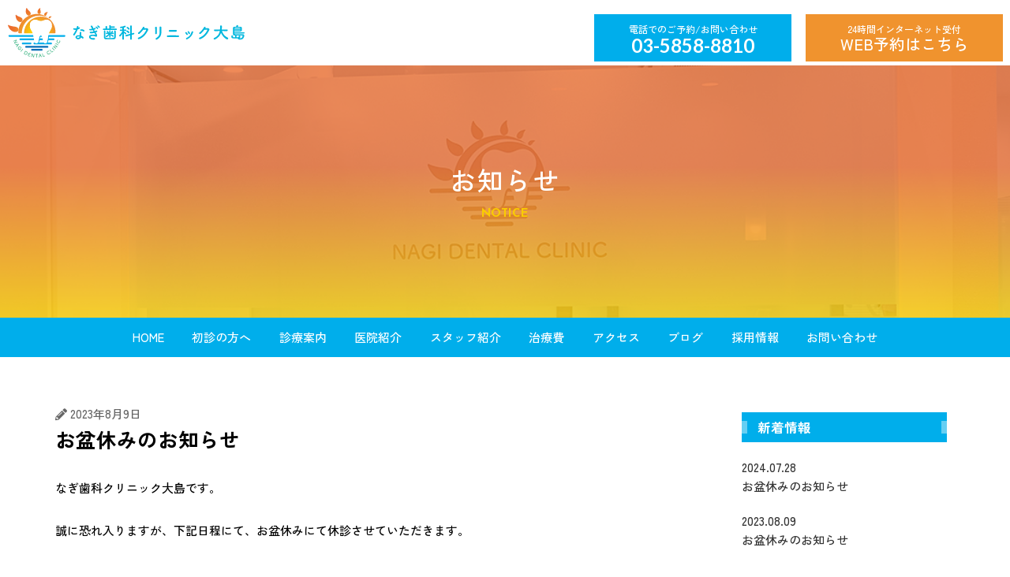

--- FILE ---
content_type: text/html; charset=UTF-8
request_url: https://nagi.dental/notice/2023/08/09/2173/
body_size: 10198
content:
<!DOCTYPE html><html lang="ja"><head prefix="og: http://ogp.me/ns#"><meta charset="utf-8"><meta name="viewport" content="width=device-width, initial-scale=1.0">  <script>(function(w,d,s,l,i){w[l]=w[l]||[];w[l].push({'gtm.start': 
new Date().getTime(),event:'gtm.js'});var f=d.getElementsByTagName(s)[0], 
j=d.createElement(s),dl=l!='dataLayer'?'&l='+l:'';j.async=true;j.src= 
'https://www.googletagmanager.com/gtm.js?id='+i+dl;f.parentNode.insertBefore(j,f); 
})(window,document,'script','dataLayer','GTM-P7BQTC25');</script>    <script>(function(w,d,s,l,i){w[l]=w[l]||[];w[l].push({'gtm.start':
new Date().getTime(),event:'gtm.js'});var f=d.getElementsByTagName(s)[0],
j=d.createElement(s),dl=l!='dataLayer'?'&l='+l:'';j.async=true;j.src=
'https://www.googletagmanager.com/gtm.js?id='+i+dl;f.parentNode.insertBefore(j,f);
})(window,document,'script','dataLayer','GTM-N6CRFFW');</script> <link media="all" href="https://nagi.dental/wp-content/cache/autoptimize/css/autoptimize_09c7997e5362cd4f7ae219140fc07fce.css" rel="stylesheet" /><title>お盆休みのお知らせ - なぎ歯科クリニック大島</title><meta name="description" content="なぎ歯科クリニック大島です。 誠に恐れ入りますが、下記日程にて、お盆休みにて休診させていただきます。 &amp;#x2" /><meta name="robots" content="max-image-preview:large" /><link rel="canonical" href="https://nagi.dental/notice/2023/08/09/2173/" /><meta name="generator" content="All in One SEO (AIOSEO) 4.6.9.1" /><meta property="og:locale" content="ja_JP" /><meta property="og:site_name" content="なぎ歯科クリニック大島 -" /><meta property="og:type" content="article" /><meta property="og:title" content="お盆休みのお知らせ - なぎ歯科クリニック大島" /><meta property="og:description" content="なぎ歯科クリニック大島です。 誠に恐れ入りますが、下記日程にて、お盆休みにて休診させていただきます。 &amp;#x2" /><meta property="og:url" content="https://nagi.dental/notice/2023/08/09/2173/" /><meta property="og:image" content="https://nagi.dental/wp-content/uploads/2022/06/logo2.svg" /><meta property="og:image:secure_url" content="https://nagi.dental/wp-content/uploads/2022/06/logo2.svg" /><meta property="og:image:width" content="419" /><meta property="og:image:height" content="103" /><meta property="article:published_time" content="2023-08-09T00:48:21+00:00" /><meta property="article:modified_time" content="2023-08-09T00:48:21+00:00" /><meta name="twitter:card" content="summary_large_image" /><meta name="twitter:title" content="お盆休みのお知らせ - なぎ歯科クリニック大島" /><meta name="twitter:description" content="なぎ歯科クリニック大島です。 誠に恐れ入りますが、下記日程にて、お盆休みにて休診させていただきます。 &amp;#x2" /><meta name="twitter:image" content="https://nagi.dental/wp-content/uploads/2022/06/logo2.svg" /> <script type="application/ld+json" class="aioseo-schema">{"@context":"https:\/\/schema.org","@graph":[{"@type":"BreadcrumbList","@id":"https:\/\/nagi.dental\/notice\/2023\/08\/09\/2173\/#breadcrumblist","itemListElement":[{"@type":"ListItem","@id":"https:\/\/nagi.dental\/#listItem","position":1,"name":"\u5bb6","item":"https:\/\/nagi.dental\/","nextItem":"https:\/\/nagi.dental\/notice\/2023\/08\/09\/2173\/#listItem"},{"@type":"ListItem","@id":"https:\/\/nagi.dental\/notice\/2023\/08\/09\/2173\/#listItem","position":2,"name":"\u304a\u76c6\u4f11\u307f\u306e\u304a\u77e5\u3089\u305b","previousItem":"https:\/\/nagi.dental\/#listItem"}]},{"@type":"WebPage","@id":"https:\/\/nagi.dental\/notice\/2023\/08\/09\/2173\/#webpage","url":"https:\/\/nagi.dental\/notice\/2023\/08\/09\/2173\/","name":"\u304a\u76c6\u4f11\u307f\u306e\u304a\u77e5\u3089\u305b - \u306a\u304e\u6b6f\u79d1\u30af\u30ea\u30cb\u30c3\u30af\u5927\u5cf6","description":"\u306a\u304e\u6b6f\u79d1\u30af\u30ea\u30cb\u30c3\u30af\u5927\u5cf6\u3067\u3059\u3002 \u8aa0\u306b\u6050\u308c\u5165\u308a\u307e\u3059\u304c\u3001\u4e0b\u8a18\u65e5\u7a0b\u306b\u3066\u3001\u304a\u76c6\u4f11\u307f\u306b\u3066\u4f11\u8a3a\u3055\u305b\u3066\u3044\u305f\u3060\u304d\u307e\u3059\u3002 &#x2","inLanguage":"ja","isPartOf":{"@id":"https:\/\/nagi.dental\/#website"},"breadcrumb":{"@id":"https:\/\/nagi.dental\/notice\/2023\/08\/09\/2173\/#breadcrumblist"},"datePublished":"2023-08-09T09:48:21+09:00","dateModified":"2023-08-09T09:48:21+09:00"},{"@type":"WebSite","@id":"https:\/\/nagi.dental\/#website","url":"https:\/\/nagi.dental\/","name":"\u306a\u304e\u6b6f\u79d1\u30af\u30ea\u30cb\u30c3\u30af\u5927\u5cf6","inLanguage":"ja","publisher":{"@id":"https:\/\/nagi.dental\/#person"}}]}</script> <link rel='dns-prefetch' href='//s.w.org' />  <script type="text/javascript">window._wpemojiSettings = {"baseUrl":"https:\/\/s.w.org\/images\/core\/emoji\/14.0.0\/72x72\/","ext":".png","svgUrl":"https:\/\/s.w.org\/images\/core\/emoji\/14.0.0\/svg\/","svgExt":".svg","source":{"concatemoji":"https:\/\/nagi.dental\/wp-includes\/js\/wp-emoji-release.min.js?ver=6.0.11"}};
/*! This file is auto-generated */
!function(e,a,t){var n,r,o,i=a.createElement("canvas"),p=i.getContext&&i.getContext("2d");function s(e,t){var a=String.fromCharCode,e=(p.clearRect(0,0,i.width,i.height),p.fillText(a.apply(this,e),0,0),i.toDataURL());return p.clearRect(0,0,i.width,i.height),p.fillText(a.apply(this,t),0,0),e===i.toDataURL()}function c(e){var t=a.createElement("script");t.src=e,t.defer=t.type="text/javascript",a.getElementsByTagName("head")[0].appendChild(t)}for(o=Array("flag","emoji"),t.supports={everything:!0,everythingExceptFlag:!0},r=0;r<o.length;r++)t.supports[o[r]]=function(e){if(!p||!p.fillText)return!1;switch(p.textBaseline="top",p.font="600 32px Arial",e){case"flag":return s([127987,65039,8205,9895,65039],[127987,65039,8203,9895,65039])?!1:!s([55356,56826,55356,56819],[55356,56826,8203,55356,56819])&&!s([55356,57332,56128,56423,56128,56418,56128,56421,56128,56430,56128,56423,56128,56447],[55356,57332,8203,56128,56423,8203,56128,56418,8203,56128,56421,8203,56128,56430,8203,56128,56423,8203,56128,56447]);case"emoji":return!s([129777,127995,8205,129778,127999],[129777,127995,8203,129778,127999])}return!1}(o[r]),t.supports.everything=t.supports.everything&&t.supports[o[r]],"flag"!==o[r]&&(t.supports.everythingExceptFlag=t.supports.everythingExceptFlag&&t.supports[o[r]]);t.supports.everythingExceptFlag=t.supports.everythingExceptFlag&&!t.supports.flag,t.DOMReady=!1,t.readyCallback=function(){t.DOMReady=!0},t.supports.everything||(n=function(){t.readyCallback()},a.addEventListener?(a.addEventListener("DOMContentLoaded",n,!1),e.addEventListener("load",n,!1)):(e.attachEvent("onload",n),a.attachEvent("onreadystatechange",function(){"complete"===a.readyState&&t.readyCallback()})),(e=t.source||{}).concatemoji?c(e.concatemoji):e.wpemoji&&e.twemoji&&(c(e.twemoji),c(e.wpemoji)))}(window,document,window._wpemojiSettings);</script> <link rel='stylesheet' id='a3a3_lazy_load-css'  href='//nagi.dental/wp-content/uploads/sass/a3_lazy_load.min.css?ver=1581906712' type='text/css' media='all' /> <script type='text/javascript' src='https://nagi.dental/wp-includes/js/jquery/jquery.min.js?ver=3.6.0' id='jquery-core-js'></script> <script type='text/javascript' src='https://nagi.dental/wp-includes/js/jquery/jquery-migrate.min.js?ver=3.3.2' id='jquery-migrate-js'></script> <script type='text/javascript' id='sib-front-js-js-extra'>var sibErrMsg = {"invalidMail":"Please fill out valid email address","requiredField":"Please fill out required fields","invalidDateFormat":"Please fill out valid date format","invalidSMSFormat":"Please fill out valid phone number"};
var ajax_sib_front_object = {"ajax_url":"https:\/\/nagi.dental\/wp-admin\/admin-ajax.php","ajax_nonce":"b8ec3fe8e4","flag_url":"https:\/\/nagi.dental\/wp-content\/plugins\/mailin\/img\/flags\/"};</script> <script type='text/javascript' src='https://nagi.dental/wp-content/plugins/mailin/js/mailin-front.js?ver=1768488442' id='sib-front-js-js'></script> <link rel="https://api.w.org/" href="https://nagi.dental/wp-json/" /><link rel="alternate" type="application/json" href="https://nagi.dental/wp-json/wp/v2/notice/2173" /><link rel="EditURI" type="application/rsd+xml" title="RSD" href="https://nagi.dental/xmlrpc.php?rsd" /><link rel="wlwmanifest" type="application/wlwmanifest+xml" href="https://nagi.dental/wp-includes/wlwmanifest.xml" /><meta name="generator" content="WordPress 6.0.11" /><link rel='shortlink' href='https://nagi.dental/?p=2173' /><link rel="alternate" type="application/json+oembed" href="https://nagi.dental/wp-json/oembed/1.0/embed?url=https%3A%2F%2Fnagi.dental%2Fnotice%2F2023%2F08%2F09%2F2173%2F" /><link rel="alternate" type="text/xml+oembed" href="https://nagi.dental/wp-json/oembed/1.0/embed?url=https%3A%2F%2Fnagi.dental%2Fnotice%2F2023%2F08%2F09%2F2173%2F&#038;format=xml" /><meta property="og:title" content="お盆休みのお知らせ" /><meta property="og:description" content="なぎ歯科クリニック大島です。 誠に恐れ入りますが、下記日程にて、お盆休みにて休診させていただきます。 &#x2666;お盆休みのため、休診&#x2666; 8/11㈮、14㈪～17㈭ ご迷惑をおかけい" /><meta property="og:type" content="article" /><meta property="og:url" content="https://nagi.dental/notice/2023/08/09/2173/" /><meta property="og:image" content="https://nagi.dental/wp-content/themes/DEN-PRO_typeB/img/og-image.png" /><meta property="og:site_name" content="なぎ歯科クリニック大島" /><meta property="og:locale" content="ja_JP" /><meta name="description" content="なぎ歯科クリニック大島です。 誠に恐れ入りますが、下記日程にて、お盆休みにて休診させていただきます。 &#x2666;お盆休みのため、休診&#x2666; 8/11㈮、14㈪～17㈭ ご迷惑をおかけいたしますが、皆様のご [&hellip;]"/><link rel="apple-touch-icon" href="https://nagi.dental/wp-content/themes/DEN-PRO_typeB/img/webclipicon.png" /><link rel="shortcut icon" href="https://nagi.dental/wp-content/themes/DEN-PRO_typeB/img/favicon.ico" /></head><body class="notice-template-default single single-notice postid-2173 wp-custom-logo elementor-default elementor-kit-581"> <noscript><iframe 
src="https://www.googletagmanager.com/ns.html?id=GTM
P7BQTC25" 
height="0" width="0" style="display:none;visibility:hidden"></iframe></noscript> <noscript><iframe src="https://www.googletagmanager.com/ns.html?id=GTM-N6CRFFW"
height="0" width="0" style="display:none;visibility:hidden"></iframe></noscript><div id="wrap"><header id="header" class="header" role="banner"><div class="section_inner"><div class="logo"> <picture class="image"><a href="https://nagi.dental/" class="custom-logo-link" rel="home"><img width="493" height="103" src="https://nagi.dental/wp-content/uploads/2025/08/logo4.svg" class="custom-logo" alt="なぎ歯科クリニック大島" /></a></picture></div></div></header><nav id="contact_navi"><ul><li class="btn_tel"> <a href="tel:03-5858-8810" class="tel_number">03-5858-8810</a></li><li class="btn_web"> <a href="https://apo-toolboxes.stransa.co.jp/user/web/b0645dde41dd92848fb3219cef4eb04b/reservations" target="_blank" rel="nofollow"><span class="pref">24時間インターネット受付</span><span class="main">WEB予約はこちら</span></a></li></ul></nav><div id="menu_btn"><div><span></span><span></span><span></span></div></div><link rel='stylesheet' id='google-fonts-1-css'  href='https://fonts.googleapis.com/css?family=Noto+Sans+JP%3A100%2C100italic%2C200%2C200italic%2C300%2C300italic%2C400%2C400italic%2C500%2C500italic%2C600%2C600italic%2C700%2C700italic%2C800%2C800italic%2C900%2C900italic%7CLato%3A100%2C100italic%2C200%2C200italic%2C300%2C300italic%2C400%2C400italic%2C500%2C500italic%2C600%2C600italic%2C700%2C700italic%2C800%2C800italic%2C900%2C900italic&#038;ver=5.3.2' type='text/css' media='all' /><link href="https://use.fontawesome.com/releases/v5.6.1/css/all.css" rel="stylesheet"><div data-elementor-type="wp-post" data-elementor-id="1154" class="elementor elementor-1154"><div class="elementor-inner"><div class="elementor-section-wrap"><section class="elementor-section elementor-top-section elementor-element elementor-element-2de7536 elementor-section-full_width elementor-section-height-min-height elementor-section-content-middle elementor-section-height-default elementor-section-items-middle" data-id="2de7536" data-element_type="section" data-settings="{&quot;background_background&quot;:&quot;gradient&quot;}"><div class="elementor-background-overlay"></div><div class="elementor-container elementor-column-gap-no"><div class="elementor-row"><div class="elementor-column elementor-col-100 elementor-top-column elementor-element elementor-element-232edd5" data-id="232edd5" data-element_type="column"><div class="elementor-column-wrap elementor-element-populated"><div class="elementor-widget-wrap"><section class="elementor-section elementor-inner-section elementor-element elementor-element-51abfeb elementor-section-boxed elementor-section-height-default elementor-section-height-default" data-id="51abfeb" data-element_type="section"><div class="elementor-container elementor-column-gap-no"><div class="elementor-row"><div class="elementor-column elementor-col-100 elementor-inner-column elementor-element elementor-element-d51df14" data-id="d51df14" data-element_type="column"><div class="elementor-column-wrap elementor-element-populated"><div class="elementor-widget-wrap"><div class="elementor-element elementor-element-a0ecc84 elementor-widget elementor-widget-heading" data-id="a0ecc84" data-element_type="widget" data-widget_type="heading.default"><div class="elementor-widget-container"><h1 class="elementor-heading-title elementor-size-default">お知らせ</h1></div></div><div class="elementor-element elementor-element-ec2d013 elementor-widget elementor-widget-text-editor" data-id="ec2d013" data-element_type="widget" data-widget_type="text-editor.default"><div class="elementor-widget-container"><div class="elementor-text-editor elementor-clearfix"><p>NOTICE</p></div></div></div></div></div></div></div></div></section></div></div></div></div></div></section></div></div></div><div class="menu-g_navi-container"><ul id="menu-g_navi" class="menu"><li id="menu-item-270" class="menu-item menu-item-type-post_type menu-item-object-page menu-item-home menu-item-270"><a href="https://nagi.dental/">HOME</a></li><li id="menu-item-269" class="menu-item menu-item-type-post_type menu-item-object-page menu-item-269"><a href="https://nagi.dental/first/">初診の方へ</a></li><li id="menu-item-267" class="menu-item menu-item-type-post_type menu-item-object-page menu-item-has-children menu-item-267"><a href="https://nagi.dental/treatment/">診療案内</a><ul class="sub-menu"><li id="menu-item-388" class="menu-item menu-item-type-post_type menu-item-object-page menu-item-388"><a href="https://nagi.dental/treatment/ortho/">マウスピース矯正</a></li><li id="menu-item-2432" class="menu-item menu-item-type-post_type menu-item-object-page menu-item-2432"><a href="https://nagi.dental/treatment/mouthpiece/">矯正歯科</a></li><li id="menu-item-268" class="menu-item menu-item-type-post_type menu-item-object-page menu-item-268"><a href="https://nagi.dental/treatment/caries/">むし歯治療</a></li><li id="menu-item-392" class="menu-item menu-item-type-post_type menu-item-object-page menu-item-392"><a href="https://nagi.dental/treatment/perio/">歯周病治療</a></li><li id="menu-item-390" class="menu-item menu-item-type-post_type menu-item-object-page menu-item-390"><a href="https://nagi.dental/treatment/prevent/">予防歯科</a></li><li id="menu-item-391" class="menu-item menu-item-type-post_type menu-item-object-page menu-item-391"><a href="https://nagi.dental/treatment/pedia/">小児歯科</a></li><li id="menu-item-389" class="menu-item menu-item-type-post_type menu-item-object-page menu-item-389"><a href="https://nagi.dental/treatment/esthe/">審美歯科</a></li><li id="menu-item-2445" class="menu-item menu-item-type-post_type menu-item-object-page menu-item-2445"><a href="https://nagi.dental/treatment/whitening/">ホワイトニング</a></li><li id="menu-item-387" class="menu-item menu-item-type-post_type menu-item-object-page menu-item-387"><a href="https://nagi.dental/treatment/lost/">インプラント</a></li><li id="menu-item-2414" class="menu-item menu-item-type-post_type menu-item-object-page menu-item-2414"><a href="https://nagi.dental/treatment/dentures/">入れ歯治療</a></li><li id="menu-item-1565" class="menu-item menu-item-type-post_type menu-item-object-page menu-item-1565"><a href="https://nagi.dental/treatment/surgery/">口腔外科</a></li><li id="menu-item-2972" class="menu-item menu-item-type-post_type menu-item-object-page menu-item-2972"><a href="https://nagi.dental/treatment/visiting/">訪問歯科</a></li></ul></li><li id="menu-item-266" class="menu-item menu-item-type-post_type menu-item-object-page menu-item-266"><a href="https://nagi.dental/clinic/">医院紹介</a></li><li id="menu-item-1510" class="menu-item menu-item-type-post_type menu-item-object-page menu-item-1510"><a href="https://nagi.dental/staff/">スタッフ紹介</a></li><li id="menu-item-2084" class="menu-item menu-item-type-post_type menu-item-object-page menu-item-2084"><a href="https://nagi.dental/price/">治療費</a></li><li id="menu-item-264" class="menu-item menu-item-type-post_type menu-item-object-page menu-item-264"><a href="https://nagi.dental/access/">アクセス</a></li><li id="menu-item-1953" class="menu-item menu-item-type-custom menu-item-object-custom menu-item-1953"><a href="/blog/">ブログ</a></li><li id="menu-item-3453" class="menu-item menu-item-type-post_type menu-item-object-page menu-item-3453"><a href="https://nagi.dental/recruit/">採用情報</a></li><li id="menu-item-2033" class="menu-item menu-item-type-post_type menu-item-object-page menu-item-2033"><a href="https://nagi.dental/contact/">お問い合わせ</a></li></ul></div><div class="kiji_container notice"><div class="contents"><article class="kiji post-2173 notice type-notice status-publish hentry"><div class="kiji-info"> <span class="kiji-date"> <i class="fas fa-pencil-alt"></i> <time datetime="2023-08-09"> 2023年8月9日 </time> </span></div><h1>お盆休みのお知らせ</h1><div class="kiji-body"><p>なぎ歯科クリニック大島です。</p><p>誠に恐れ入りますが、下記日程にて、お盆休みにて休診させていただきます。</p><p>&#x2666;お盆休みのため、休診&#x2666;</p><p>8/11㈮、14㈪～17㈭</p><p>ご迷惑をおかけいたしますが、皆様のご理解ご協力をよろしくお願いいたします。</p></div><div class="kiji-tag"></div></article></div><aside id="sidebar"><div class="sidebar-inner"><div class="sidebar-wrapper widget_archive"><h4 class="sidebar-title">新着情報</h4><ul><li> <a href="https://nagi.dental/notice/2024/07/28/2223/"><p><p class="date">2024.07.28</p> お盆休みのお知らせ</p> </a></li><li> <a href="https://nagi.dental/notice/2023/08/09/2173/"><p><p class="date">2023.08.09</p> お盆休みのお知らせ</p> </a></li><li> <a href="https://nagi.dental/notice/2022/12/29/2163/"><p><p class="date">2022.12.29</p> 年末年始休診のお知らせ</p> </a></li><li> <a href="https://nagi.dental/notice/2022/08/11/2087/"><p><p class="date">2022.08.11</p> 8/13～8/15 休診のお知らせ</p> </a></li><li> <a href="https://nagi.dental/notice/2022/08/02/693/"><p><p class="date">2022.08.02</p> 8月2日　新規開業しました</p> </a></li></ul></div></div></aside></div><div data-elementor-type="wp-post" data-elementor-id="615" class="elementor elementor-615"><div class="elementor-inner"><div class="elementor-section-wrap"><section class="elementor-section elementor-top-section elementor-element elementor-element-c39e60a elementor-section-full_width elementor-section-height-default elementor-section-height-default" data-id="c39e60a" data-element_type="section" data-settings="{&quot;background_background&quot;:&quot;gradient&quot;}"><div class="elementor-container elementor-column-gap-no"><div class="elementor-row"><div class="elementor-column elementor-col-100 elementor-top-column elementor-element elementor-element-c75c46b" data-id="c75c46b" data-element_type="column"><div class="elementor-column-wrap elementor-element-populated"><div class="elementor-widget-wrap"><section class="elementor-section elementor-inner-section elementor-element elementor-element-e9e651d elementor-section-content-middle section_inner elementor-reverse-mobile elementor-section-boxed elementor-section-height-default elementor-section-height-default" data-id="e9e651d" data-element_type="section"><div class="elementor-container elementor-column-gap-no"><div class="elementor-row"><div class="elementor-column elementor-col-50 elementor-inner-column elementor-element elementor-element-7ae3f2a" data-id="7ae3f2a" data-element_type="column"><div class="elementor-column-wrap elementor-element-populated"><div class="elementor-widget-wrap"><div class="elementor-element elementor-element-8435a82 elementor-widget elementor-widget-heading" data-id="8435a82" data-element_type="widget" data-widget_type="heading.default"><div class="elementor-widget-container"><h2 class="elementor-heading-title elementor-size-default">診療予約について</h2></div></div><div class="elementor-element elementor-element-345a139 elementor-widget elementor-widget-text-editor" data-id="345a139" data-element_type="widget" data-widget_type="text-editor.default"><div class="elementor-widget-container"><div class="elementor-text-editor elementor-clearfix"><p>RESERVE</p></div></div></div><div class="elementor-element elementor-element-3685750 elementor-widget elementor-widget-text-editor" data-id="3685750" data-element_type="widget" data-widget_type="text-editor.default"><div class="elementor-widget-container"><div class="elementor-text-editor elementor-clearfix"><p>患者さまをお待たせしないために、完全予約制とさせていただいております。お電話もしくは予約フォームから予約をお取りいただけます。</p></div></div></div><div class="elementor-element elementor-element-9e5ed73 tel elementor-widget elementor-widget-shortcode" data-id="9e5ed73" data-element_type="widget" data-widget_type="shortcode.default"><div class="elementor-widget-container"><div class="elementor-shortcode"><a href="tel:03-5858-8810" class="tel_number">03-5858-8810</a></div></div></div><div class="elementor-element elementor-element-1485557 elementor-widget elementor-widget-shortcode" data-id="1485557" data-element_type="widget" data-widget_type="shortcode.default"><div class="elementor-widget-container"><div class="elementor-shortcode"><table id="tablepress-1" class="tablepress tablepress-id-1 time_table"><thead><tr class="row-1"><th class="column-1">&nbsp;</th><th class="column-2">月</th><th class="column-3">火</th><th class="column-4">水</th><th class="column-5">木</th><th class="column-6">金</th><th class="column-7">土</th><th class="column-8">日</th></tr></thead><tbody class="row-hover"><tr class="row-2"><td class="column-1">9:00-13:00</td><td class="column-2">◯</td><td class="column-3">◯</td><td class="column-4">◯</td><td class="column-5">◯</td><td class="column-6">◯</td><td class="column-7">◯</td><td class="column-8">◯</td></tr><tr class="row-3"><td class="column-1">14:30-18:00</td><td class="column-2">◯</td><td class="column-3">◯</td><td class="column-4">◯</td><td class="column-5">◯</td><td class="column-6">◯</td><td class="column-7">◯</td><td class="column-8">◯</td></tr><tr class="row-4"><td colspan="8" class="column-1">休診日：祝日</td></tr></tbody></table></div></div></div></div></div></div><div class="elementor-column elementor-col-50 elementor-inner-column elementor-element elementor-element-849f341" data-id="849f341" data-element_type="column"><div class="elementor-column-wrap elementor-element-populated"><div class="elementor-widget-wrap"><div class="elementor-element elementor-element-6cd10df elementor-widget elementor-widget-image" data-id="6cd10df" data-element_type="widget" data-widget_type="image.default"><div class="elementor-widget-container"><div class="elementor-image"> <img width="600" height="400" src="https://nagi.dental/wp-content/uploads/2020/02/A7R04922.jpg" class="attachment-large size-large" alt="" loading="lazy" srcset="https://nagi.dental/wp-content/uploads/2020/02/A7R04922.jpg 600w, https://nagi.dental/wp-content/uploads/2020/02/A7R04922-300x200.jpg 300w" sizes="(max-width: 600px) 100vw, 600px" /></div></div></div></div></div></div></div></div></section></div></div></div></div></div></section></div></div></div><div data-elementor-type="wp-post" data-elementor-id="608" class="elementor elementor-608"><div class="elementor-inner"><div class="elementor-section-wrap"><section class="elementor-section elementor-top-section elementor-element elementor-element-23db104 elementor-section-full_width elementor-section-height-default elementor-section-height-default" data-id="23db104" data-element_type="section" id="map_section"><div class="elementor-container elementor-column-gap-no"><div class="elementor-row"><div class="elementor-column elementor-col-100 elementor-top-column elementor-element elementor-element-450a94ab" data-id="450a94ab" data-element_type="column"><div class="elementor-column-wrap elementor-element-populated"><div class="elementor-widget-wrap"><div class="elementor-element elementor-element-1231d9a elementor-widget elementor-widget-html" data-id="1231d9a" data-element_type="widget" data-widget_type="html.default"><div class="elementor-widget-container"> <iframe src="https://www.google.com/maps/embed?pb=!1m18!1m12!1m3!1d3240.4637487581895!2d139.83575291569977!3d35.690203980192315!2m3!1f0!2f0!3f0!3m2!1i1024!2i768!4f13.1!3m3!1m2!1s0x60188893b9aa9a1b%3A0x28eecf4e73a36f22!2z44CSMTM2LTAwNzIg5p2x5Lqs6YO95rGf5p2x5Yy65aSn5bO277yX5LiB55uu77yR4oiS77yR!5e0!3m2!1sja!2sjp!4v1653636707425!5m2!1sja!2sjp" width="100%" height="400" style="border:0;" allowfullscreen="" loading="lazy" referrerpolicy="no-referrer-when-downgrade"></iframe></div></div><section class="elementor-section elementor-inner-section elementor-element elementor-element-70e2706 info_box elementor-section-boxed elementor-section-height-default elementor-section-height-default" data-id="70e2706" data-element_type="section"><div class="elementor-container elementor-column-gap-default"><div class="elementor-row"><div class="elementor-column elementor-col-100 elementor-inner-column elementor-element elementor-element-6c26eaf8" data-id="6c26eaf8" data-element_type="column"><div class="elementor-column-wrap elementor-element-populated"><div class="elementor-widget-wrap"><div class="elementor-element elementor-element-643c27fb elementor-widget elementor-widget-image" data-id="643c27fb" data-element_type="widget" data-widget_type="image.default"><div class="elementor-widget-container"><div class="elementor-image"> <img width="355" height="30" src="https://nagi.dental/wp-content/uploads/2020/02/logo_text.svg" class="attachment-large size-large" alt="" loading="lazy" /></div></div></div><div class="elementor-element elementor-element-249dd2af elementor-widget elementor-widget-text-editor" data-id="249dd2af" data-element_type="widget" data-widget_type="text-editor.default"><div class="elementor-widget-container"><div class="elementor-text-editor elementor-clearfix"><p><p>〒136-0072<br />東京都江東区大島7-1-1 STANDZ大島2階<br />都営新宿線/大島駅/徒歩2分<br />都営新宿線/東大島駅/徒歩8分</p></p></div></div></div></div></div></div></div></div></section></div></div></div></div></div></section></div></div></div><footer id="footer" class="footer" role="contentinfo"><section class="section_inner"><div class="social"><ul><li class="fblike"> <a href="http://www.facebook.com/share.php?u=https://nagi.dental/notice/2023/08/09/2173/" onclick="window.open(this.href, 'FBwindow', 'width=650, height=450, menubar=no, toolbar=no, scrollbars=yes'); return false;"> <i class="fab fa-facebook-square"></i> </a></li><li class="tweet"> <a href="http://twitter.com/share?url=https://nagi.dental/notice/2023/08/09/2173/&text=&"  onclick="window.open(this.href, 'FBwindow', 'width=650, height=450, menubar=no, toolbar=no, scrollbars=yes'); return false;"> <i class="fab fa-twitter-square"></i> </a></li><li class="line"> <a href="http://line.me/R/msg/text/?https://nagi.dental/notice/2023/08/09/2173/" onclick="window.open(this.href, 'Gwindow', 'width=650, height=450, menubar=no, toolbar=no, scrollbars=yes'); return false;"> <i class="fab fa-line"></i> </a></li></ul></div><div class="copyright"> <small>Copyright &copy; <span itemprop="copyrightYear">2026</span> <span itemprop="copyrightHolder" itemscope itemtype="http://schema.org/Organization"><span itemprop="name">なぎ歯科クリニック大島</span></span> All Rights Reserved.</small></div></section></footer></div><nav id="page_top"><ul><li><a href="#wrap">ページTOPへ</a></li></ul></nav><div id="overlay"></div><link rel="stylesheet" href="https://use.fontawesome.com/releases/v5.7.1/css/brands.css" integrity="sha384-BKw0P+CQz9xmby+uplDwp82Py8x1xtYPK3ORn/ZSoe6Dk3ETP59WCDnX+fI1XCKK" crossorigin="anonymous"><link rel="stylesheet" href="https://use.fontawesome.com/releases/v5.7.1/css/fontawesome.css" integrity="sha384-4aon80D8rXCGx9ayDt85LbyUHeMWd3UiBaWliBlJ53yzm9hqN21A+o1pqoyK04h+" crossorigin="anonymous">  <script type="text/javascript">var sbiajaxurl = "https://nagi.dental/wp-admin/admin-ajax.php";</script> <link rel='stylesheet' id='elementor-frontend-legacy-css'  href='https://nagi.dental/wp-content/uploads/elementor/css/custom-frontend-legacy.min.css?ver=3.6.5' type='text/css' media='all' /><link rel='stylesheet' id='elementor-frontend-css'  href='https://nagi.dental/wp-content/uploads/elementor/css/custom-frontend.min.css?ver=1654152851' type='text/css' media='all' /><link rel='stylesheet' id='elementor-post-1154-css'  href='https://nagi.dental/wp-content/cache/autoptimize/css/autoptimize_single_7059fc4f7fb9f76d12ddc2ebde414e79.css?ver=1659687242' type='text/css' media='all' /><link rel='stylesheet' id='elementor-post-615-css'  href='https://nagi.dental/wp-content/cache/autoptimize/css/autoptimize_single_a709f3afd173b8870b6e1a3fae79abdb.css?ver=1659102835' type='text/css' media='all' /><link rel='stylesheet' id='elementor-post-608-css'  href='https://nagi.dental/wp-content/cache/autoptimize/css/autoptimize_single_66365d23d3b92d3110afe651d12a6f22.css?ver=1654152428' type='text/css' media='all' /><link rel='stylesheet' id='elementor-post-581-css'  href='https://nagi.dental/wp-content/cache/autoptimize/css/autoptimize_single_c2efe3f397527bb1704ae1544214df2d.css?ver=1654152851' type='text/css' media='all' /><link rel='stylesheet' id='elementor-global-css'  href='https://nagi.dental/wp-content/cache/autoptimize/css/autoptimize_single_4bf6f628b02c607c6862f0d3142cd4d1.css?ver=1654152890' type='text/css' media='all' /><link rel='stylesheet' id='google-fonts-1-css'  href='https://fonts.googleapis.com/css?family=Zen+Kaku+Gothic+New%3A100%2C100italic%2C200%2C200italic%2C300%2C300italic%2C400%2C400italic%2C500%2C500italic%2C600%2C600italic%2C700%2C700italic%2C800%2C800italic%2C900%2C900italic%7CJosefin+Sans%3A100%2C100italic%2C200%2C200italic%2C300%2C300italic%2C400%2C400italic%2C500%2C500italic%2C600%2C600italic%2C700%2C700italic%2C800%2C800italic%2C900%2C900italic&#038;display=auto&#038;ver=6.0.11' type='text/css' media='all' /> <script type='text/javascript' src='https://nagi.dental/wp-content/themes/DEN-PRO_typeB/js/denpro.js?ver=6.0.11' id='common-js-js'></script> <script type='text/javascript' id='jquery-lazyloadxt-js-extra'>var a3_lazyload_params = {"apply_images":"1","apply_videos":"1"};</script> <script type='text/javascript' src='//nagi.dental/wp-content/plugins/a3-lazy-load/assets/js/jquery.lazyloadxt.extra.min.js?ver=2.5.0' id='jquery-lazyloadxt-js'></script> <script type='text/javascript' src='//nagi.dental/wp-content/plugins/a3-lazy-load/assets/js/jquery.lazyloadxt.srcset.min.js?ver=2.5.0' id='jquery-lazyloadxt-srcset-js'></script> <script type='text/javascript' id='jquery-lazyloadxt-extend-js-extra'>var a3_lazyload_extend_params = {"edgeY":"300","horizontal_container_classnames":""};</script> <script type='text/javascript' src='//nagi.dental/wp-content/plugins/a3-lazy-load/assets/js/jquery.lazyloadxt.extend.js?ver=2.5.0' id='jquery-lazyloadxt-extend-js'></script> <script type='text/javascript' src='https://nagi.dental/wp-content/plugins/elementor/assets/lib/font-awesome/js/v4-shims.min.js?ver=3.6.5' id='font-awesome-4-shim-js'></script> <script type='text/javascript' src='https://nagi.dental/wp-content/plugins/elementor/assets/js/webpack.runtime.min.js?ver=3.6.5' id='elementor-webpack-runtime-js'></script> <script type='text/javascript' src='https://nagi.dental/wp-content/plugins/elementor/assets/js/frontend-modules.min.js?ver=3.6.5' id='elementor-frontend-modules-js'></script> <script type='text/javascript' src='https://nagi.dental/wp-content/plugins/elementor/assets/lib/waypoints/waypoints.min.js?ver=4.0.2' id='elementor-waypoints-js'></script> <script type='text/javascript' src='https://nagi.dental/wp-includes/js/jquery/ui/core.min.js?ver=1.13.1' id='jquery-ui-core-js'></script> <script type='text/javascript' src='https://nagi.dental/wp-content/plugins/elementor/assets/lib/swiper/swiper.min.js?ver=5.3.6' id='swiper-js'></script> <script type='text/javascript' src='https://nagi.dental/wp-content/plugins/elementor/assets/lib/share-link/share-link.min.js?ver=3.6.5' id='share-link-js'></script> <script type='text/javascript' src='https://nagi.dental/wp-content/plugins/elementor/assets/lib/dialog/dialog.min.js?ver=4.9.0' id='elementor-dialog-js'></script> <script type='text/javascript' id='elementor-frontend-js-before'>var elementorFrontendConfig = {"environmentMode":{"edit":false,"wpPreview":false,"isScriptDebug":false},"i18n":{"shareOnFacebook":"Facebook \u3067\u5171\u6709","shareOnTwitter":"Twitter \u3067\u5171\u6709","pinIt":"\u30d4\u30f3\u3059\u308b","download":"\u30c0\u30a6\u30f3\u30ed\u30fc\u30c9","downloadImage":"\u753b\u50cf\u3092\u30c0\u30a6\u30f3\u30ed\u30fc\u30c9","fullscreen":"\u30d5\u30eb\u30b9\u30af\u30ea\u30fc\u30f3","zoom":"\u30ba\u30fc\u30e0","share":"\u30b7\u30a7\u30a2","playVideo":"\u52d5\u753b\u518d\u751f","previous":"\u524d","next":"\u6b21","close":"\u9589\u3058\u308b"},"is_rtl":false,"breakpoints":{"xs":0,"sm":480,"md":751,"lg":961,"xl":1440,"xxl":1600},"responsive":{"breakpoints":{"mobile":{"label":"\u30e2\u30d0\u30a4\u30eb","value":750,"default_value":767,"direction":"max","is_enabled":true},"mobile_extra":{"label":"Mobile Extra","value":880,"default_value":880,"direction":"max","is_enabled":false},"tablet":{"label":"\u30bf\u30d6\u30ec\u30c3\u30c8","value":960,"default_value":1024,"direction":"max","is_enabled":true},"tablet_extra":{"label":"Tablet Extra","value":1200,"default_value":1200,"direction":"max","is_enabled":false},"laptop":{"label":"\u30ce\u30fc\u30c8\u30d6\u30c3\u30af","value":1366,"default_value":1366,"direction":"max","is_enabled":false},"widescreen":{"label":"\u30ef\u30a4\u30c9\u30b9\u30af\u30ea\u30fc\u30f3","value":2400,"default_value":2400,"direction":"min","is_enabled":false}}},"version":"3.6.5","is_static":false,"experimentalFeatures":{"e_import_export":true,"e_hidden_wordpress_widgets":true,"landing-pages":true,"elements-color-picker":true,"favorite-widgets":true,"admin-top-bar":true},"urls":{"assets":"https:\/\/nagi.dental\/wp-content\/plugins\/elementor\/assets\/"},"settings":{"page":[],"editorPreferences":[]},"kit":{"viewport_mobile":750,"viewport_tablet":960,"active_breakpoints":["viewport_mobile","viewport_tablet"],"global_image_lightbox":"yes","lightbox_enable_counter":"yes","lightbox_enable_fullscreen":"yes","lightbox_enable_zoom":"yes","lightbox_enable_share":"yes","lightbox_title_src":"title","lightbox_description_src":"description"},"post":{"id":2173,"title":"%E3%81%8A%E7%9B%86%E4%BC%91%E3%81%BF%E3%81%AE%E3%81%8A%E7%9F%A5%E3%82%89%E3%81%9B%20-%20%E3%81%AA%E3%81%8E%E6%AD%AF%E7%A7%91%E3%82%AF%E3%83%AA%E3%83%8B%E3%83%83%E3%82%AF%E5%A4%A7%E5%B3%B6","excerpt":"","featuredImage":false}};</script> <script type='text/javascript' src='https://nagi.dental/wp-content/plugins/elementor/assets/js/frontend.min.js?ver=3.6.5' id='elementor-frontend-js'></script> <script type='text/javascript' src='https://nagi.dental/wp-content/plugins/elementor/assets/js/preloaded-modules.min.js?ver=3.6.5' id='preloaded-modules-js'></script> </body></html>

--- FILE ---
content_type: text/css
request_url: https://nagi.dental/wp-content/cache/autoptimize/css/autoptimize_single_7059fc4f7fb9f76d12ddc2ebde414e79.css?ver=1659687242
body_size: 614
content:
.elementor-1154 .elementor-element.elementor-element-2de7536>.elementor-container{min-height:320px}.elementor-1154 .elementor-element.elementor-element-2de7536>.elementor-container>.elementor-row>.elementor-column>.elementor-column-wrap>.elementor-widget-wrap{align-content:center;align-items:center}.elementor-1154 .elementor-element.elementor-element-2de7536:not(.elementor-motion-effects-element-type-background),.elementor-1154 .elementor-element.elementor-element-2de7536>.elementor-motion-effects-container>.elementor-motion-effects-layer{background-color:transparent;background-image:linear-gradient(180deg,var(--e-global-color-accent) 40%,var(--e-global-color-7f660ce2) 100%)}.elementor-1154 .elementor-element.elementor-element-2de7536>.elementor-background-overlay{background-image:url("https://nagi.dental/wp-content/uploads/2020/02/sub006.jpg");background-position:center center;background-repeat:no-repeat;background-size:cover;opacity:.2;transition:background .3s,border-radius .3s,opacity .3s}.elementor-1154 .elementor-element.elementor-element-2de7536 .elementor-background-overlay{filter:brightness(100%) contrast(100%) saturate(100%) blur(0px) hue-rotate(0deg)}.elementor-1154 .elementor-element.elementor-element-2de7536{transition:background .3s,border .3s,border-radius .3s,box-shadow .3s;padding:0 10px}.elementor-1154 .elementor-element.elementor-element-51abfeb{padding:0}.elementor-1154 .elementor-element.elementor-element-d51df14>.elementor-column-wrap>.elementor-widget-wrap>.elementor-widget:not(.elementor-widget__width-auto):not(.elementor-widget__width-initial):not(:last-child):not(.elementor-absolute){margin-bottom:10px}.elementor-1154 .elementor-element.elementor-element-a0ecc84{text-align:center}.elementor-1154 .elementor-element.elementor-element-a0ecc84 .elementor-heading-title{color:var(--e-global-color-671d7d2a);font-family:var(--e-global-typography-primary-font-family),Noto Sans JP;font-size:var(--e-global-typography-primary-font-size);font-weight:var(--e-global-typography-primary-font-weight);line-height:var(--e-global-typography-primary-line-height);letter-spacing:var(--e-global-typography-primary-letter-spacing)}.elementor-1154 .elementor-element.elementor-element-ec2d013{text-align:center;color:var(--e-global-color-7f660ce2);font-family:var(--e-global-typography-6f56b4e-font-family),Noto Sans JP;font-size:var(--e-global-typography-6f56b4e-font-size);font-weight:var(--e-global-typography-6f56b4e-font-weight);line-height:var(--e-global-typography-6f56b4e-line-height);letter-spacing:var(--e-global-typography-6f56b4e-letter-spacing);word-spacing:var(--e-global-typography-6f56b4e-word-spacing)}@media(max-width:960px){.elementor-1154 .elementor-element.elementor-element-a0ecc84 .elementor-heading-title{font-size:var(--e-global-typography-primary-font-size);line-height:var(--e-global-typography-primary-line-height);letter-spacing:var(--e-global-typography-primary-letter-spacing)}.elementor-1154 .elementor-element.elementor-element-ec2d013{font-size:var(--e-global-typography-6f56b4e-font-size);line-height:var(--e-global-typography-6f56b4e-line-height);letter-spacing:var(--e-global-typography-6f56b4e-letter-spacing);word-spacing:var(--e-global-typography-6f56b4e-word-spacing)}}@media(max-width:750px){.elementor-1154 .elementor-element.elementor-element-a0ecc84 .elementor-heading-title{font-size:var(--e-global-typography-primary-font-size);line-height:var(--e-global-typography-primary-line-height);letter-spacing:var(--e-global-typography-primary-letter-spacing)}.elementor-1154 .elementor-element.elementor-element-ec2d013{font-size:var(--e-global-typography-6f56b4e-font-size);line-height:var(--e-global-typography-6f56b4e-line-height);letter-spacing:var(--e-global-typography-6f56b4e-letter-spacing);word-spacing:var(--e-global-typography-6f56b4e-word-spacing)}}

--- FILE ---
content_type: text/css
request_url: https://nagi.dental/wp-content/cache/autoptimize/css/autoptimize_single_a709f3afd173b8870b6e1a3fae79abdb.css?ver=1659102835
body_size: 525
content:
.elementor-615 .elementor-element.elementor-element-c39e60a:not(.elementor-motion-effects-element-type-background),.elementor-615 .elementor-element.elementor-element-c39e60a>.elementor-motion-effects-container>.elementor-motion-effects-layer{background-color:transparent;background-image:linear-gradient(180deg,var(--e-global-color-accent) 40%,var(--e-global-color-7f660ce2) 100%)}.elementor-615 .elementor-element.elementor-element-c39e60a{transition:background .3s,border .3s,border-radius .3s,box-shadow .3s;padding:4rem .7rem}.elementor-615 .elementor-element.elementor-element-c39e60a>.elementor-background-overlay{transition:background .3s,border-radius .3s,opacity .3s}.elementor-615 .elementor-element.elementor-element-e9e651d>.elementor-container>.elementor-row>.elementor-column>.elementor-column-wrap>.elementor-widget-wrap{align-content:center;align-items:center}.elementor-615 .elementor-element.elementor-element-7ae3f2a>.elementor-column-wrap>.elementor-widget-wrap>.elementor-widget:not(.elementor-widget__width-auto):not(.elementor-widget__width-initial):not(:last-child):not(.elementor-absolute){margin-bottom:10px}.elementor-615 .elementor-element.elementor-element-7ae3f2a>.elementor-element-populated>.elementor-widget-wrap{padding:0 3rem 0 0}.elementor-615 .elementor-element.elementor-element-8435a82{text-align:center}.elementor-615 .elementor-element.elementor-element-8435a82 .elementor-heading-title{color:var(--e-global-color-671d7d2a);font-family:var(--e-global-typography-primary-font-family),Noto Sans JP;font-size:var(--e-global-typography-primary-font-size);font-weight:var(--e-global-typography-primary-font-weight);line-height:var(--e-global-typography-primary-line-height);letter-spacing:var(--e-global-typography-primary-letter-spacing)}.elementor-615 .elementor-element.elementor-element-345a139{text-align:center;color:var(--e-global-color-671d7d2a);font-family:var(--e-global-typography-6f56b4e-font-family),Noto Sans JP;font-size:var(--e-global-typography-6f56b4e-font-size);font-weight:var(--e-global-typography-6f56b4e-font-weight);line-height:var(--e-global-typography-6f56b4e-line-height);letter-spacing:var(--e-global-typography-6f56b4e-letter-spacing);word-spacing:var(--e-global-typography-6f56b4e-word-spacing)}.elementor-615 .elementor-element.elementor-element-3685750{color:#fff}@media(max-width:960px){.elementor-615 .elementor-element.elementor-element-7ae3f2a>.elementor-element-populated>.elementor-widget-wrap{padding:0 2rem 0 0}.elementor-615 .elementor-element.elementor-element-8435a82 .elementor-heading-title{font-size:var(--e-global-typography-primary-font-size);line-height:var(--e-global-typography-primary-line-height);letter-spacing:var(--e-global-typography-primary-letter-spacing)}.elementor-615 .elementor-element.elementor-element-345a139{font-size:var(--e-global-typography-6f56b4e-font-size);line-height:var(--e-global-typography-6f56b4e-line-height);letter-spacing:var(--e-global-typography-6f56b4e-letter-spacing);word-spacing:var(--e-global-typography-6f56b4e-word-spacing)}}@media(max-width:750px){.elementor-615 .elementor-element.elementor-element-c39e60a{padding:0 0 4rem}.elementor-615 .elementor-element.elementor-element-7ae3f2a>.elementor-element-populated>.elementor-widget-wrap{padding:2rem .7rem 0}.elementor-615 .elementor-element.elementor-element-8435a82 .elementor-heading-title{font-size:var(--e-global-typography-primary-font-size);line-height:var(--e-global-typography-primary-line-height);letter-spacing:var(--e-global-typography-primary-letter-spacing)}.elementor-615 .elementor-element.elementor-element-345a139{font-size:var(--e-global-typography-6f56b4e-font-size);line-height:var(--e-global-typography-6f56b4e-line-height);letter-spacing:var(--e-global-typography-6f56b4e-letter-spacing);word-spacing:var(--e-global-typography-6f56b4e-word-spacing)}}

--- FILE ---
content_type: text/css
request_url: https://nagi.dental/wp-content/cache/autoptimize/css/autoptimize_single_66365d23d3b92d3110afe651d12a6f22.css?ver=1654152428
body_size: 14
content:
.elementor-608 .elementor-element.elementor-element-23db104{margin-top:0;margin-bottom:-5px}.elementor-608 .elementor-element.elementor-element-1231d9a>.elementor-widget-container{margin:0 0 -5px}.elementor-608 .elementor-element.elementor-element-70e2706>.elementor-container{max-width:400px}.elementor-608 .elementor-element.elementor-element-249dd2af{font-size:.933rem}

--- FILE ---
content_type: text/css
request_url: https://nagi.dental/wp-content/cache/autoptimize/css/autoptimize_single_c2efe3f397527bb1704ae1544214df2d.css?ver=1654152851
body_size: 483
content:
.elementor-kit-581{--e-global-color-primary:#f0932e;--e-global-color-secondary:#00aeeb;--e-global-color-text:#454545;--e-global-color-accent:#ec6d2e;--e-global-color-4d2d46fa:#036eb7;--e-global-color-6f85a0d:#00b7de;--e-global-color-1f18178a:#39b382;--e-global-color-7f660ce2:#fbcc00;--e-global-color-671d7d2a:#fff;--e-global-typography-primary-font-family:"Zen Kaku Gothic New";--e-global-typography-primary-font-size:2.2rem;--e-global-typography-primary-font-weight:500;--e-global-typography-primary-line-height:1.4em;--e-global-typography-primary-letter-spacing:2px;--e-global-typography-secondary-font-family:"Zen Kaku Gothic New";--e-global-typography-secondary-font-size:1.6rem;--e-global-typography-secondary-font-weight:500;--e-global-typography-secondary-line-height:1.4em;--e-global-typography-secondary-letter-spacing:1px;--e-global-typography-text-font-family:"Zen Kaku Gothic New";--e-global-typography-text-font-size:1rem;--e-global-typography-text-font-weight:500;--e-global-typography-text-line-height:1.75em;--e-global-typography-accent-font-family:"Zen Kaku Gothic New";--e-global-typography-accent-font-size:1.06rem;--e-global-typography-accent-font-weight:700;--e-global-typography-6f56b4e-font-family:"Josefin Sans";--e-global-typography-6f56b4e-font-size:1rem;--e-global-typography-6f56b4e-font-weight:700;--e-global-typography-6f56b4e-line-height:1.45em;--e-global-typography-c744afe-font-family:"Zen Kaku Gothic New";--e-global-typography-c744afe-font-size:1.8rem;--e-global-typography-c744afe-font-weight:500;--e-global-typography-c744afe-line-height:1.4em;--e-global-typography-c744afe-letter-spacing:1px}.elementor-kit-581 button,.elementor-kit-581 input[type=button],.elementor-kit-581 input[type=submit],.elementor-kit-581 .elementor-button{font-weight:400;line-height:1.3em}.elementor-section.elementor-section-boxed>.elementor-container{max-width:1200px}.e-container{--container-max-width:1200px}.elementor-widget:not(:last-child){margin-bottom:0}.elementor-element{--widgets-spacing:0px}{}h1.entry-title{display:var(--page-title-display)}@media(max-width:960px){.elementor-section.elementor-section-boxed>.elementor-container{max-width:1024px}.e-container{--container-max-width:1024px}}@media(max-width:750px){.elementor-kit-581{--e-global-typography-primary-font-size:1.8rem;--e-global-typography-secondary-font-size:1.4rem;--e-global-typography-6f56b4e-font-size:.8rem;--e-global-typography-c744afe-font-size:1.6rem}.elementor-section.elementor-section-boxed>.elementor-container{max-width:767px}.e-container{--container-max-width:767px}}

--- FILE ---
content_type: image/svg+xml
request_url: https://nagi.dental/wp-content/uploads/2020/02/logo_text.svg
body_size: 8412
content:
<svg xmlns="http://www.w3.org/2000/svg" xmlns:xlink="http://www.w3.org/1999/xlink" id="&#x30EC;&#x30A4;&#x30E4;&#x30FC;_1" x="0px" y="0px" viewBox="0 0 355.8 30.2" style="enable-background:new 0 0 355.8 30.2;" xml:space="preserve"><style type="text/css">	.st0{fill:#00B7DE;}</style><g>	<g>		<path class="st0" d="M1.5,9.5c-2-0.6-1.4-3.7,1-2.9C3.5,7,5.3,7,7,6.5c0.3-1.1,0.5-2.2,0.7-3.4c0.3-2,3.3-1.6,3.2,0.3   c0,0.5-0.2,1.2-0.5,2c0.4-0.2,0.8-0.4,1.1-0.6c1.5-1.1,3.6,1,1.5,2.6C12.1,8.1,10.7,8.6,9.4,9c-1.6,3.8-3.9,7.8-6,11.3   c-1.2,2-4.5,0.7-3-1.5c1.9-2.8,3.9-5.6,5.5-9.2C4.2,10,2.7,9.9,1.5,9.5z M7.2,28.4c-3.1-1.6-3.5-5.2,0-6.7c2.1-0.9,4.4-1,6.4-0.6   c0-0.4,0-0.7,0-1.2c0-0.8-0.1-1.7-0.1-2.5c0-0.7,0-1.6,0.2-2.2c0.4-1.8,3.4-1.4,3,0.6c-0.1,0.5-0.2,0.9-0.2,1.6c0,0.8,0,1.6,0,2.6   c0,0.6,0.1,1.3,0.1,2.1c1.8,0.7,3.3,1.8,4.1,2.7c1.9,2.1-0.8,4.5-2.4,2.6c-0.5-0.6-1.1-1.2-1.9-1.7C15.5,28.1,11.3,30.5,7.2,28.4z    M8.3,24c-0.9,0.5-1,1.4,0,1.9c2,1,4.7,0,5.1-1.8c0-0.1,0-0.2,0-0.3C11.8,23.3,9.9,23.2,8.3,24z M15.8,11.6   c-1.8,0.1-2-2.7,0.2-2.9c2.2-0.2,4.6,0.2,6.2,1.2c2.3,1.4,0.5,4.2-1.1,3.1C19.4,12,17.7,11.5,15.8,11.6z"></path>		<path class="st0" d="M46.8,16.2c1.2,1.5,2.6,4.2,2.2,6.1c-0.3,1.7-1.9,2-3.5,1.2c-1.8-1-6.5-1.7-8.9-0.6c-1.7,0.8-1,2.6,0.5,3.3   c1.5,0.6,3.4,0.9,5.4,0.5c3-0.6,3.2,3.2,0.2,3.4c-2.5,0.2-4.7-0.3-6.6-1.1c-4-1.7-4.9-6.4-1.1-8.3c2.5-1.3,6.6-1,8.8-0.7   c1.8,0.2,2.3-0.3,0.4-2.9c-0.2-0.3-0.5-0.6-0.7-1c-2.4,0.7-5.2,1.1-7.7,0.9c-2.3-0.2-2.6-3.6,0.2-3.2c1.7,0.2,3.9,0,5.8-0.5   c-0.5-0.9-1-1.8-1.6-2.9c-1.6,0.3-3.4,0.5-5.3,0.5c-2.2,0-2.9-3.3-0.2-3.1c1.5,0.1,2.9,0,4.2-0.2c-0.7-1.5-1.5-3-2.4-4.1   c-1.9-2.1,1.7-3.4,2.9-1.7c0.8,1.1,1.6,3,2.4,5.1c0.8-0.3,1.5-0.6,2.1-0.9c2.2-1.2,3.5,1.8,1.7,2.6c-0.8,0.4-1.6,0.7-2.7,1   c0.4,1,0.9,1.9,1.4,2.8c1-0.4,1.9-0.7,2.5-1.1c2.3-1.3,3.8,1.7,1.9,2.7c-0.7,0.4-1.6,0.7-2.7,1.1C46.3,15.6,46.5,15.9,46.8,16.2z    M49,7.7c-0.3-0.6-1.8-2-2.4-2.4c-1.5-1,0.1-2.8,1.5-1.9c0.8,0.5,2.3,1.7,3,2.6C52.1,7.5,49.8,9.2,49,7.7z M52.5,5.3   c-0.4-0.6-1.8-2-2.4-2.3C48.5,2,50,0.2,51.5,1c0.8,0.4,2.4,1.6,3,2.4C55.6,5,53.4,6.7,52.5,5.3z"></path>		<path class="st0" d="M63.3,10.2c-1,0-1.4-0.7-1.4-1.4c0-0.7,0.5-1.4,1.4-1.4h4.1V3.5c0-1,0.8-1.5,1.6-1.5c0.8,0,1.6,0.5,1.6,1.5   v3.9l4.3,0V1.7c0-1.1,0.8-1.6,1.6-1.6c0.8,0,1.7,0.6,1.7,1.6v1h7.1c0.9,0,1.3,0.7,1.3,1.4c0,0.7-0.4,1.4-1.3,1.4h-7.1v1.9l11.3,0   c0.9,0,1.3,0.7,1.3,1.4c0,0.7-0.4,1.4-1.3,1.4H63.3z M67.2,12.4c-0.1,2.3-0.1,5.4-0.1,8.1c0,1.4,0,2.8,0,3.9c0,1.3,0.4,2,1.9,2   c1.8,0.1,4.5,0.1,7.2,0.1s5.3,0,7-0.1c1.2,0,1.9-0.7,2-2c0.1-1.4,0.1-3.1,0.1-4.8c0-2.4,0-5-0.1-7.1c0,0,0-0.1,0-0.1   c0-0.9,0.7-1.4,1.5-1.4c0.8,0,1.6,0.5,1.6,1.5c0.1,1.8,0.1,5,0.1,8c0,1.6,0,3.2,0,4.5c-0.1,2.8-2,4.2-4.4,4.2   c-2.2,0.1-5.2,0.1-8.2,0.1c-3,0-5.8,0-7.8-0.1c-2.5-0.1-4-1.5-4-4.2c0-1.5,0-3.2,0-5c0-2.5,0-5.1,0.1-7.6c0-1,0.7-1.5,1.5-1.5   C66.4,10.9,67.2,11.4,67.2,12.4L67.2,12.4z M77.8,24.6c0,0.8-0.7,1.2-1.4,1.2c-0.7,0-1.4-0.4-1.4-1.2v0l0.1-4.2   c-2.1,2.6-5,4.7-5.8,4.7c-0.8,0-1.4-0.7-1.4-1.5c0-0.4,0.2-0.8,0.6-1c2.2-1.3,4-2.7,5.5-4.5l-4.9,0.1h0c-0.8,0-1.2-0.6-1.2-1.3   c0-0.6,0.4-1.2,1.2-1.2h0l2.5,0c-0.4-0.7-1-1.3-1.5-1.9c-0.2-0.2-0.3-0.5-0.3-0.8c0-0.6,0.6-1.2,1.2-1.2c1.1,0,3.1,3,3.1,3.8   c0,0.1,0,0.1,0,0.2h0.9L75,12.2c0-1,0.7-1.4,1.4-1.4c0.7,0,1.4,0.5,1.4,1.3c0,0,0,0,0,0.1l-0.1,3.6h1c0.6-1,1.2-2.3,1.5-3.2   c0.2-0.5,0.6-0.8,1-0.8c0.7,0,1.5,0.6,1.5,1.4c0,0.6-1.2,2.4-1.3,2.5l1.9,0h0c0.8,0,1.2,0.7,1.2,1.3c0,0.6-0.4,1.2-1.1,1.2   c0,0,0,0-0.1,0L77.6,18l0,1.3c0.2-0.2,0.6-0.4,0.9-0.4c0.6,0,5.3,1.9,5.3,3.9c0,0.8-0.6,1.5-1.3,1.5c-0.3,0-0.7-0.1-1-0.5   c-1.1-1.2-2.3-2-3.6-2.8c-0.1-0.1-0.2-0.1-0.3-0.2L77.8,24.6L77.8,24.6z"></path>		<path class="st0" d="M106,28.7c0,0.9-0.8,1.4-1.6,1.4c-0.8,0-1.6-0.5-1.6-1.4v0l0.1-10.7c-1.1,1.8-2.5,3.5-3.7,4.8   c-0.4,0.4-0.8,0.6-1.3,0.6c-0.9,0-1.7-0.8-1.7-1.6c0-0.4,0.2-0.8,0.6-1.1c1.8-1.6,4.5-4.9,6.1-8l0-0.7l-3.9,0.1h0   c-1,0-1.5-0.7-1.5-1.4c0-0.7,0.5-1.5,1.5-1.5h3.9l-0.1-3.3c-0.6,0.1-2.9,0.5-3.3,0.5c-1,0-1.5-0.8-1.5-1.5c0-0.7,0.4-1.3,1.3-1.4   c3.2-0.3,5.4-0.8,8.3-2c0.2-0.1,0.4-0.1,0.5-0.1c0.9,0,1.5,0.7,1.5,1.5c0,1.2-1.3,1.6-3.7,2.3c0,0.7,0,2.2-0.1,4h3.4   c1,0,1.5,0.7,1.5,1.5c0,0.7-0.5,1.4-1.5,1.4h0l-3.5-0.1v1.6c0.1,0,0.2,0,0.3,0c1.2,0,4,2.4,4.2,2.6c0.3,0.4,0.5,0.7,0.5,1.1   c0,0.8-0.7,1.6-1.5,1.6c-0.4,0-0.7-0.2-1.1-0.6c-0.6-0.7-1.6-1.6-2.4-2.2C105.8,21.3,106,28.7,106,28.7L106,28.7z M119,21.1   l-8,2.2c-0.2,0.1-0.4,0.1-0.5,0.1c-0.9,0-1.4-0.7-1.4-1.4c0-0.6,0.4-1.2,1.1-1.4L119,18l-0.1-15.9c0-1,0.8-1.4,1.6-1.4   c0.8,0,1.6,0.5,1.6,1.4l-0.1,15.1l3.3-0.9c0.2,0,0.3-0.1,0.5-0.1c0.9,0,1.4,0.8,1.4,1.5c0,0.6-0.3,1.1-1.1,1.3l-4.1,1.1l0.1,8.6   c0,0.9-0.8,1.3-1.6,1.3c-0.8,0-1.6-0.4-1.6-1.3L119,21.1z M114.5,16c-1-1-2.3-1.9-3.1-2.4c-0.5-0.3-0.7-0.7-0.7-1   c0-0.7,0.7-1.3,1.6-1.3c1.2,0,3.6,1.7,4.2,2.3c0.4,0.4,0.6,0.8,0.6,1.3c0,0.9-0.7,1.7-1.5,1.7C115.3,16.5,114.9,16.3,114.5,16z    M114.8,8.9c-0.8-1.1-2.1-2.2-2.9-2.7c-0.4-0.3-0.5-0.6-0.5-0.9c0-0.7,0.8-1.4,1.7-1.4c0.9,0,4.5,2.3,4.5,4c0,0.9-0.7,1.7-1.5,1.7   C115.6,9.5,115.2,9.3,114.8,8.9z"></path>		<path class="st0" d="M148.3,6.7c1.4-0.1,3.1-0.2,4.4-0.3c2.6-0.1,4.8,1.7,3.6,4.1c-4.1,7.8-8.7,14.6-18.2,18.4   c-2.9,1.1-4.2-2.2-1.4-3.2c7.4-2.6,13-9.3,15.5-15c0.3-0.6,0-1.3-0.8-1.2c-1.4,0-3.9,0.3-5.4,0.4c-2.3,3-5.2,6.5-7.5,8.1   c-2.2,1.5-4.2-1.4-1.9-2.8c3.2-2,7.6-8.2,9.1-10.8c1.1-1.9,4.5-0.3,2.9,2L148.3,6.7z"></path>		<path class="st0" d="M171.7,18.7c-0.9,0-1.8-0.6-1.7-1.7c0.2-3.3,0.1-8.6-0.1-11.8c-0.1-2.1,3.4-2.2,3.5-0.1   c0.2,3,0.2,8.8,0.1,11.9C173.5,18.1,172.6,18.7,171.7,18.7z M172,26.8c5.9-3.3,7.3-7.8,7.3-12.8c0-2.6-0.2-6.8-0.2-9.4   c0-2.2,3.6-2,3.6,0c-0.1,2.9,0.1,6.6,0.1,9.4c0,5.8-1.7,11.6-8.7,15.6C171.4,31.1,169.9,28,172,26.8z"></path>		<path class="st0" d="M197.6,24.8c-2.1,0.1-2.4-3.5,0-3.5c5.6-0.1,16.1-0.1,21.8,0c2.5,0.1,1.9,3.6,0,3.5   C213,24.6,203.6,24.6,197.6,24.8z M201.5,13.5c-2.3,0-2.3-3.4,0.2-3.4c3.7,0.1,9.2,0.1,13.2,0c2.1-0.1,2.3,3.3-0.2,3.4   C211.2,13.6,205,13.6,201.5,13.5z"></path>		<path class="st0" d="M236.1,19.5c-0.5-0.9-1.2-1.9-1.9-2.6c-1.4-1.2,0.6-3.3,2.1-1.9c0.9,0.8,1.8,1.9,2.5,3   C239.9,19.8,237.1,21.5,236.1,19.5z M235.4,28.6c-0.3-0.7-0.1-1.6,0.8-2c5.6-2.3,9.2-7.1,10.6-12.7c0.5-2.2,3.8-1.2,3.2,0.9   c-1.9,6.3-5.6,11.5-12.2,14.5C236.6,29.7,235.8,29.3,235.4,28.6z M240.6,17.6c-0.3-1-0.9-2.1-1.6-2.8c-1.2-1.3,1-3.2,2.4-1.5   c0.8,0.9,1.5,2.1,2,3.3C244.3,18.6,241.3,19.8,240.6,17.6z"></path>		<path class="st0" d="M274.5,6.7c1.4-0.1,3.1-0.2,4.4-0.3c2.6-0.1,4.8,1.7,3.6,4.1c-4.1,7.8-8.7,14.6-18.2,18.4   c-2.9,1.1-4.2-2.2-1.4-3.2c7.4-2.6,13-9.3,15.5-15c0.3-0.6,0-1.3-0.8-1.2c-1.4,0-3.9,0.3-5.4,0.4c-2.3,3-5.2,6.5-7.5,8.1   c-2.2,1.5-4.2-1.4-1.9-2.8c3.2-2,7.6-8.2,9.1-10.8c1.1-1.9,4.5-0.3,2.9,2L274.5,6.7z"></path>		<path class="st0" d="M318.8,12.4l-10.2-0.1c2.2,6.8,6.4,11.3,11.7,13.6c0.7,0.3,1,0.9,1,1.5c0,1-0.9,2.2-2.1,2.2   c-1.8,0-9.2-5.2-12.6-13.6c-1.9,5.7-5.9,10.7-12.5,13.7c-0.3,0.1-0.6,0.2-0.9,0.2c-1.1,0-1.8-0.9-1.8-1.8c0-0.6,0.3-1.2,1.1-1.5   c7.3-3,10.3-8.5,11.5-14.2l-10.3,0.1h0c-1.1,0-1.7-0.8-1.7-1.6c0-0.8,0.6-1.7,1.7-1.7h10.7c0.2-3,0.2-5.1,0.2-5.3   c0-0.4,0-0.9,0-1.3v0c0-1.1,0.9-1.6,1.8-1.6c0.9,0,1.8,0.5,1.8,1.5c0,0.2,0,0.5,0,0.7c0,1.6-0.1,3.2-0.2,4.7l-0.1,1.3h10.6   c1.1,0,1.7,0.8,1.7,1.6C320.4,11.6,319.9,12.4,318.8,12.4L318.8,12.4z"></path>		<path class="st0" d="M334.8,17.3v0.2c0,1.1,0.8,1.2,1.8,1.2c0.6,0,1.2,0,2,0c3.6,0,9.1,0.1,13,0.1c2.4,0.1,3.5,1,3.5,2.8   c0,0.7-0.5,8.3-8.4,8.3c-1.1,0-2.3-0.1-3.6-0.4c-0.6-0.2-0.9-0.7-0.9-1.3c0-0.3,0.1-0.6,0.3-0.9c-1.4,0-3.4,0-5.3,0   c-1.9,0-3.7,0-4.7,0c-2.8-0.1-3.6-1.3-3.7-2.9c0-0.5,0-1.3,0-1.8c0-0.9,0.8-1.4,1.6-1.4s1.6,0.5,1.6,1.4v0c0,0.3,0,0.9,0,1.2   c0,1.2,0.2,1.2,4.3,1.2v-3.6h-0.2c-0.1,0-0.2,0-0.3,0c-2.1,0-3.8-0.8-3.9-3.3c0-1.1-0.1-2.9-0.1-4.8c0-2.3,0-4.9,0.1-6.7   c0-1.8,1-3.1,3.4-3.2c0.9,0,2.1-0.1,3.3-0.1c0.2-0.6,0.4-1.4,0.5-2.1c0.2-0.9,1-1.3,1.8-1.3c0.9,0,1.9,0.5,1.9,1.4   c0,0.5-0.5,1.6-0.6,1.9c1.7,0,3.4,0,4.6,0.1c2.9,0.1,3.5,1.4,3.6,2.3c0.1,0.5,0.1,2,0.1,3.2c0,2.1,0,4.2-3.7,4.3   c-2.2,0-5.7,0.1-8.8,0.1c-1.1,0-2.2,0-3.1,0c0,0.4,0,0.9,0,1.5h19.8c0.8,0,1.3,0.6,1.3,1.3s-0.4,1.3-1.3,1.3H334.8z M334.8,9.5V11   c1.2,0,2.6,0,3.9,0c2.7,0,5.6,0,7.4-0.1c0.8,0,1.1-0.5,1.2-1.1c0-0.1,0-0.2,0-0.4H334.8z M347.3,7.4c0-0.2,0-0.3,0-0.5   c-0.1-0.7-0.4-1.1-1.2-1.1c-1,0-2.8-0.1-4.7-0.1c-1.8,0-3.8,0-5.2,0.1c-0.9,0-1.3,0.5-1.3,1.4v0.2H347.3z M346.9,24.3   c0,1.2-0.5,2.2-1.8,2.7c0.6,0.1,1.2,0.2,1.7,0.2c4.7,0,4.8-4.7,4.8-4.9c0-0.6-0.3-0.9-1.1-0.9c-1.2,0-3.5,0-5.9,0   c-1.8,0-3.7,0-5.3,0V25c4.4,0,4.4,0,4.4-1.5c0-0.2,0-0.5,0-0.7c0,0,0-0.1,0-0.1c0-0.8,0.7-1.2,1.5-1.2c0.8,0,1.6,0.4,1.6,1.2V24.3   z"></path>	</g></g></svg>

--- FILE ---
content_type: image/svg+xml
request_url: https://nagi.dental/wp-content/uploads/2025/08/logo4.svg
body_size: 45519
content:
<svg xmlns="http://www.w3.org/2000/svg" xmlns:xlink="http://www.w3.org/1999/xlink" id="_&#x30EC;&#x30A4;&#x30E4;&#x30FC;_1" data-name="&#x30EC;&#x30A4;&#x30E4;&#x30FC;_1" viewBox="0 0 493.2768787 103.6502638"><defs><style>      .st0 {        fill: #00b7de;      }      .st1 {        fill: url(#_名称未設定グラデーション_91);      }      .st2 {        fill: #fff;      }      .st3 {        fill: url(#_名称未設定グラデーション_94);      }      .st4 {        fill: url(#_名称未設定グラデーション_93);      }      .st5 {        fill: #00aeeb;      }      .st6 {        fill: #036eb7;      }      .st7 {        fill: #39b382;      }      .st8 {        fill: url(#_名称未設定グラデーション_92);      }      .st9 {        fill: url(#_名称未設定グラデーション_9);      }      .st10 {        fill: url(#_名称未設定グラデーション_96);      }      .st11 {        fill: url(#_名称未設定グラデーション_95);      }    </style><radialGradient id="_&#x540D;&#x79F0;&#x672A;&#x8A2D;&#x5B9A;&#x30B0;&#x30E9;&#x30C7;&#x30FC;&#x30B7;&#x30E7;&#x30F3;_9" data-name="&#x540D;&#x79F0;&#x672A;&#x8A2D;&#x5B9A;&#x30B0;&#x30E9;&#x30C7;&#x30FC;&#x30B7;&#x30E7;&#x30F3; 9" cx="61.5125631" cy="54.3614598" fx="61.5125631" fy="54.3614598" r="54.6703431" gradientUnits="userSpaceOnUse"><stop offset="0" stop-color="#fff11d"></stop><stop offset=".0111999" stop-color="#feed1a"></stop><stop offset=".0974459" stop-color="#fcdb0b"></stop><stop offset=".1862568" stop-color="#fbcf02"></stop><stop offset=".280899" stop-color="#fbcc00"></stop><stop offset=".668539" stop-color="#f0932e"></stop><stop offset=".88764" stop-color="#ed782b"></stop><stop offset="1" stop-color="#ec6d2e"></stop></radialGradient><radialGradient id="_&#x540D;&#x79F0;&#x672A;&#x8A2D;&#x5B9A;&#x30B0;&#x30E9;&#x30C7;&#x30FC;&#x30B7;&#x30E7;&#x30F3;_91" data-name="&#x540D;&#x79F0;&#x672A;&#x8A2D;&#x5B9A;&#x30B0;&#x30E9;&#x30C7;&#x30FC;&#x30B7;&#x30E7;&#x30F3; 9" cx="61.4526456" cy="54.3019821" fx="61.4526456" fy="54.3019821" r="54.6698813" xlink:href="#_&#x540D;&#x79F0;&#x672A;&#x8A2D;&#x5B9A;&#x30B0;&#x30E9;&#x30C7;&#x30FC;&#x30B7;&#x30E7;&#x30F3;_9"></radialGradient><radialGradient id="_&#x540D;&#x79F0;&#x672A;&#x8A2D;&#x5B9A;&#x30B0;&#x30E9;&#x30C7;&#x30FC;&#x30B7;&#x30E7;&#x30F3;_92" data-name="&#x540D;&#x79F0;&#x672A;&#x8A2D;&#x5B9A;&#x30B0;&#x30E9;&#x30C7;&#x30FC;&#x30B7;&#x30E7;&#x30F3; 9" cx="61.5122385" cy="54.3614742" fx="61.5122385" fy="54.3614742" r="54.6698977" xlink:href="#_&#x540D;&#x79F0;&#x672A;&#x8A2D;&#x5B9A;&#x30B0;&#x30E9;&#x30C7;&#x30FC;&#x30B7;&#x30E7;&#x30F3;_9"></radialGradient><radialGradient id="_&#x540D;&#x79F0;&#x672A;&#x8A2D;&#x5B9A;&#x30B0;&#x30E9;&#x30C7;&#x30FC;&#x30B7;&#x30E7;&#x30F3;_93" data-name="&#x540D;&#x79F0;&#x672A;&#x8A2D;&#x5B9A;&#x30B0;&#x30E9;&#x30C7;&#x30FC;&#x30B7;&#x30E7;&#x30F3; 9" cx="61.5122368" cy="54.3614521" fx="61.5122368" fy="54.3614521" r="54.6700558" xlink:href="#_&#x540D;&#x79F0;&#x672A;&#x8A2D;&#x5B9A;&#x30B0;&#x30E9;&#x30C7;&#x30FC;&#x30B7;&#x30E7;&#x30F3;_9"></radialGradient><radialGradient id="_&#x540D;&#x79F0;&#x672A;&#x8A2D;&#x5B9A;&#x30B0;&#x30E9;&#x30C7;&#x30FC;&#x30B7;&#x30E7;&#x30F3;_94" data-name="&#x540D;&#x79F0;&#x672A;&#x8A2D;&#x5B9A;&#x30B0;&#x30E9;&#x30C7;&#x30FC;&#x30B7;&#x30E7;&#x30F3; 9" cx="61.5124475" cy="54.3614237" fx="61.5124475" fy="54.3614237" r="54.6699183" xlink:href="#_&#x540D;&#x79F0;&#x672A;&#x8A2D;&#x5B9A;&#x30B0;&#x30E9;&#x30C7;&#x30FC;&#x30B7;&#x30E7;&#x30F3;_9"></radialGradient><radialGradient id="_&#x540D;&#x79F0;&#x672A;&#x8A2D;&#x5B9A;&#x30B0;&#x30E9;&#x30C7;&#x30FC;&#x30B7;&#x30E7;&#x30F3;_95" data-name="&#x540D;&#x79F0;&#x672A;&#x8A2D;&#x5B9A;&#x30B0;&#x30E9;&#x30C7;&#x30FC;&#x30B7;&#x30E7;&#x30F3; 9" cx="61.5121337" cy="54.361413" fx="61.5121337" fy="54.361413" r="54.6699689" xlink:href="#_&#x540D;&#x79F0;&#x672A;&#x8A2D;&#x5B9A;&#x30B0;&#x30E9;&#x30C7;&#x30FC;&#x30B7;&#x30E7;&#x30F3;_9"></radialGradient><radialGradient id="_&#x540D;&#x79F0;&#x672A;&#x8A2D;&#x5B9A;&#x30B0;&#x30E9;&#x30C7;&#x30FC;&#x30B7;&#x30E7;&#x30F3;_96" data-name="&#x540D;&#x79F0;&#x672A;&#x8A2D;&#x5B9A;&#x30B0;&#x30E9;&#x30C7;&#x30FC;&#x30B7;&#x30E7;&#x30F3; 9" cx="61.5123014" cy="54.3613601" fx="61.5123014" fy="54.3613601" r="54.6700349" xlink:href="#_&#x540D;&#x79F0;&#x672A;&#x8A2D;&#x5B9A;&#x30B0;&#x30E9;&#x30C7;&#x30FC;&#x30B7;&#x30E7;&#x30F3;_9"></radialGradient></defs><g><g><path class="st7" d="M11.6921024,68.9709509c.916304-.3670945,1.9875133-.8105675,3.0023935-1.2401969.8824111-.3737776,1.7168468-.7375305,2.3748959-1.0268143.0088313-.0038189.0264938-.0109794.0353251-.0147983.6177116-.2615966,1.0105838-.0219588,1.1747977.3661397.1384361.3265183.1026337.7580572-.1102715,1.0664356-.6468309.9294316-2.7758833,3.5692656-3.4976607,4.6657753-.0570452.0864032-.0825843.1494156-.0713662.1756707.0112181.0267325.0527489.0506008.3969298-.0949958.8294234-.3513414,3.5711751-1.5438016,4.3717178-1.9137603.2873743-.1322304.5735553.0272099.6931354.3098105.1083621.2558682.058.579045-.2420246.7060243l-.0176625.0076379c-.6251108.243934-1.4848469.5976622-2.3670193.9709624-1.1206167.4749792-2.2729782.9733493-3.0331836,1.3160981-.0088313.0033416-.0176625.0071605-.0176625.0071605-.5293989.224362-1.0027073-.0329383-1.1781393-.4477693-.1195802-.2826007-.0980987-.6243947.1198189-.945662.7177198-1.0325427,3.0367638-3.9607057,3.6380063-4.7770016.0379506-.0577613.126502-.1680328.107646-.2124279-.0221975-.0529876-.1105102-.0152757-.51651.156576-.9174975.3885759-3.5093562,1.5175465-4.4335367,1.9400154q-.0088313.0038189-.0176625.0071605c-.282362.1198189-.5193742-.0711275-.6277363-.3269957s-.0754238-.5718845.2069382-.691226l.0088313-.0038189Z"></path><path class="st7" d="M17.7820992,81.6211499c-.1183868-.1856954-.1532345-.4363125.005251-.6511272.1723291-.2463209.6845428-.8688061,1.2759993-1.5986987.0381893-.0467819.0470206-.0864032.0159918-.1350946-.0742304-.1341398-.2857036-.4654319-.5174647-.8291847-.3093332-.4845265-.6547075-1.0258595-.7709461-1.1900734-.0257778-.0405761-.0759012-.0653991-.1346172-.0506008-.7668885.2052674-1.4671844.3904854-1.9321389.51651-.272576.0716049-.496222-.0472592-.6198598-.2410698-.1444032-.2257941-.1403456-.5580409.1100329-.7179585.1453579-.092609.2255554-.1097942,6.3303505-1.5156371.4539751-.1078847.8091354.0749465.9948307.3656624.1957201.3069463.2028806.7456457-.0780493,1.1065344-1.1241969,1.4449869-3.2654221,4.2886562-3.7253643,4.9574459-.0601481.0835391-.1305596.151325-.2033579.1976295-.2747241.1751933-.5907404.0362798-.750658-.2143373ZM19.8536289,78.4013163c.5995717-.7351436,1.1800488-1.446419,1.4934395-1.8283118.1145678-.140823.1694649-.2329546.1386748-.2816459-.0257778-.0400987-.1293662-.0424856-.3269957.0042963-.4005101.0849711-2.246007.5236705-2.3188054.569975-.0322222.0205267-.0381893.0472592-.0071605.0954732.1031111.1618271.2857036.4659092.4659092.7485099.1856954.2907159.3740163.5685429.4463372.6816786.0307901.048214.0491687.0591934.0735144.0439177.0081152-.005251.024107-.0157531.0350864-.033893Z"></path><path class="st7" d="M25.1020294,86.0482422c-.0644444-.0711275-.3928722-.4200821-.7606827-.798156l-.0128889-.014321c-.2057447-.2272262-.1152839-.5418104.0906995-.7279832.3768805-.3408393.6532754-.0353251.8654646.1990616.3150616.3484772.6609132.7594893.8731024.993876.5527898.6115058.4458598,1.1218101.0050123,1.5204107-.8103288.7327568-2.7952166,1.2101228-4.3254133-.4816623-1.2924684-1.4287564-1.3385343-3.6227306.3036048-5.1078162,1.4428387-1.305596,3.7341955-1.529958,5.3030589.20479,1.0222793,1.1299253,1.0626167,2.4894637.6788145,2.8365088-.2417859.2186336-.6272589.1923785-.8330037-.0348477-.1155226-.1279341-.1744773-.3074237-.1358106-.536082.0904609-.5862054-.1510863-1.1819582-.5563701-1.6297275-1.1251517-1.2440158-2.7591755-.8645098-3.6690351-.0415308-.9454234.8554399-1.3662215,2.347686-.2668476,3.5630598,1.0609459,1.1728883,2.2600893.6697445,2.4663114.4830944.1350946-.1222057.102395-.2864196-.0131276-.4143537l-.0128889-.014321Z"></path><path class="st7" d="M27.4179706,91.2300502c-.2174402.2549134-.5480162.2000164-.7668885.0138436-.2188723-.1866501-.326041-.5040985-.1083621-.7594893l.0062058-.0076379c.7599667-.8626004,1.6144518-1.8216287,2.4159493-2.762517.5902631-.6931354,1.1411434-1.3690857,1.622567-1.9786821.2463209-.3188805.643012-.1198189.7742877-.0076379.2114731.179967.3310533.4830944.1260246.7236869q-.0062058.0076379-.0124115.0147983c-.5303536.5928886-1.1218101,1.2726578-1.7244847,1.9801142-.7766745.9117691-1.5769786,1.8665011-2.3266819,2.7758833l-.0062058.0076379Z"></path><path class="st7" d="M34.8484111,97.0930594c-.6735634-.365185-1.8648303-1.0215632-1.3098923-2.2464844.1983456-.4262878.551119-1.1175138.9346826-1.8244929.502189-.9265674,1.0568883-1.889892,1.3287483-2.3305008.6926581-1.1175138,1.5445177-.6993412,2.5887558-.1331851.2611192.1417777.5091108.286897.6308392.3637529,1.8767644,1.1810035,2.211398,3.1162453,1.261917,4.8681785-1.7758015,3.2756855-4.5593227,1.777711-5.4350506,1.3027318ZM37.7799157,91.4038114c-.404329-.219111-.8635551-.4568393-1.1170364-.0496461-.2169628.3398846-.7671272,1.2946166-1.2602462,2.2039988-.36065.6654482-.6816786,1.2979582-.8213082,1.6359333-.1677941.4100574.0565679.6191437.7556704.9981723.8840818.4792755,2.6608381,1.4426001,3.9528292-.9408884.734905-1.3557194.4475306-2.7754059-.8408802-3.4737924,0,0-.3575471-.20479-.6690285-.3737776Z"></path><path class="st7" d="M45.558356,94.90004c-.9046086-.3150616-1.1010447-.3627982-1.2633491.0167078-.0938024.2109958-.2389217.657333-.4305841,1.179094-.0630123.1809217-.0539424.1837859,1.0590365.5709297.4160245.1451193.8504275.2959669,1.0163122.3437035.5162713.1489382.3494319.628691.3398846.6559009-.0911769.2620739-.3422714.4587487-.6587651.3489545-.00907-.0033416-.0272099-.0095473-.0453498-.0157531-.219827-.0969053-.5606664-.2257941-.9043699-.3451356-1.1218101-.3904854-1.2156125-.4129216-1.2817277-.2229299-.4687734,1.3480816-.5322631,1.5595547-.5675882,1.7194723-.0995308.4320162.0389053.5002796,1.314666.94423.5336952.1856954,1.115843.3780739,1.2910364.4286747.0179012.0066831.0269712.0095473.0451111.0157531.3167323.1102715.4098187.3962138.3281891.6315552-.0852098.2444114-.3511027.4258105-.7463617.3083784-.1207736-.0319835-.6487404-.2052674-1.1733656-.3880986-.515794-.1790123-1.0373163-.3709134-1.1518842-.4210368-.8103288-.3527735-1.222057-.8306168-.9814645-1.6392748.1140905-.3866665.3470451-1.0559336.6019585-1.7886904.3840409-1.1041476.8213082-2.3314555,1.037555-2.8947474.2699505-.7179585.8726251-.9342053,1.6180321-.7150943.1661234.0472592.6850202.2176789,1.1915055.393827.515794.1794896,1.0103451.3618434,1.1428142.4181726.3374978.1374814.4217529.4205594.3398846.6559009-.0849711.243934-.359934.4224689-.7038762.30265,0,0-.8019749-.2892838-1.4172997-.5031438Z"></path><path class="st7" d="M48.4201652,101.8796083c.1902304-.9685756.4007488-2.109003.5921725-3.1940559.1663621-.9432752.3148229-1.8412007.4301068-2.5505665.0016708-.0095473.0050123-.028642.0066831-.0377119.1164773-.6606745.5310697-.8597362.9461394-.7866992.3491932.0615802.6917033.326041.8349131.6726087.4281973,1.0482957,1.4848469,4.2700389,2.0123364,5.4720465.0417695.0945185.0804362.1503703.1088394.155144.0284033.005251.0711275-.0167078.1358106-.384757.1563374-.886946.6470696-3.8356358.7719008-4.7087382.0453498-.3131521.3351109-.4663866.6370449-.4129216.2735307.048214.5172261.2663702.4606582.5871602q-.0016708.0095473-.0033416.0186173c-.1353333.657333-.3059916,1.5710115-.4723537,2.5142867-.2112345,1.198666-.4196047,2.4359987-.5456293,3.2604098-.0016708.0095473-.0033416.0186173-.0033416.0186173-.0997695.5661561-.5730779.8234564-1.0165509.7451683-.301934-.0529876-.5771355-.2573003-.7282218-.6148474-.4759339-1.1638183-1.6714971-4.7015777-2.0295216-5.650104-.0279259-.0634897-.0723209-.1976295-.1195802-.2057447-.0565679-.0100247-.073037.0840164-.1496542.5184195-.1730452.9809871-.6353741,3.7697593-.7833576,4.7746147l-.0033416.0190946c-.0532263.3016953-.3422714.3966911-.6160408.3484772-.2735307-.048214-.5205676-.2472756-.4673413-.5494483l.0016708-.00907Z"></path><path class="st7" d="M59.2229578,103.1427187c.0312675-.7466004.0637284-2.1352581.0842551-3.3993233.0138436-.8430284.0269712-1.6378428.0159918-2.1457602.0031029-.1914238-.0255391-.1919011-.5907404-.2014485-.3637529-.0057284-.8143864.0062058-1.2643039-.0014321-.3639916-.0057284-.5418104-.267325-.5375141-.5260573.0042963-.258255.180683-.5045759.5351273-.4988475q.0095473,0,.0190946.0004774c.57451.0186173,1.5893901.0448724,2.5854143.0611028.8141477.0133662,1.6280567.0171852,2.1741635.0167078.3737776-.0038189.4931191.3145842.4897775.5251026-.0042963.2587324-.1618271.5050532-.468296.5002796-.0190946-.0004774-.028642-.0004774-.0381893-.0009547-.3250862-.0243457-.6029133-.028642-.8330037-.0324609q-.9478102-.0157531-.9509131.1756707c-.0298354.6511272-.0546584,1.5800815-.0699341,2.518583-.018856,1.14902-.018856,2.3180893-.0016708,3.0269778.0136049.3355883-.2859422.4935964-.5828639.4888228-.2871356-.0047737-.5718845-.1723291-.5666334-.4978927l.0002387-.0095473Z"></path><path class="st7" d="M70.0966393,102.7971058c-.2181563.0305514-.4606582-.0420082-.5900244-.2754402-.1522798-.2592097-.5050532-.9838513-.9227485-1.8249702-.0272099-.0544197-.0591934-.0787654-.1164773-.0706502-.1532345.0114568-.5418104.0658765-.969053.1260246-.5690203.0792428-1.2048718.1685102-1.4025013.2057447-.0477366.0066831-.0911769.0415308-.1021563.1012016-.1322304.7828802-.2549134,1.4965424-.3336788,1.971999-.048214.2773496-.2491851.4315389-.4768886.463045-.2654155.0372345-.5656787-.1045432-.6072096-.3986006-.0238683-.170897-.0057284-.2506172,1.2540405-6.385725.0906995-.457794.404329-.7045922.7461231-.7523288.3604113-.0506008.7623535.1250699.9738266.530831.8463699,1.6230444,2.5414966,4.7521785,2.9582371,5.4481782.0510782.0897448.0835391.1818764.0954732.267325.0453498.3226994-.2129052.5523125-.5069627.5933659ZM68.0301218,99.5748853c-.41865-.8506662-.8244111-1.6745999-1.0411352-2.1180729-.0806749-.1627818-.1417777-.2510945-.1985843-.2429793-.0472592.0066831-.0921316.0997695-.1322304.2988311-.0892674.3995553-.457794,2.2598506-.4453825,2.3452992.005251.0381893.0267325.0544197.0835391.0463045.1899917-.0262551.5422878-.0658765.8740571-.1126584.3417941-.0477366.6726087-.1035884.8053164-.1222057.0568066-.0081152.0744691-.0200494.0706502-.0486913-.0014321-.0095473-.0038189-.0281646-.0162304-.0458271Z"></path><path class="st7" d="M71.3683423,95.6600067c-.1059753-.3585019.0973827-.618189.3546829-.6940902s.5780902.0295967.6888391.4062385c.0028642.0095473.0081152.0276872.0109794.0367572.1455966.5962301.6893165,2.5434061,1.0659583,3.8208375.1541892.5236705.2849875.9346826.340362,1.0879171.1666007.4305841.3690039.3709134,1.6187481.0023868.5327405-.1570534,1.1184685-.3394072,1.2903203-.4000327.0181399-.005251.0272099-.0081152.0458271-.0133662.3121974-.0921316.5666334.092609.6396704.3408393.073037.247753-.0348477.559473-.4243784.6940902-.1169547.044395-.6563783.2133826-1.198666.3733002-.5327405.1570534-1.0778924.3074237-1.2000981.3336788-.8640325.1847406-1.4588305.0300741-1.7247234-.7704687-.0658765-.1899917-.1527571-.4840491-.253004-.8239337-.3709134-1.2592915-.9270448-3.2823686-1.1953245-4.1922282-.0214815-.0735144-.0405761-.1379588-.0568066-.1928559l-.0023868-.00907Z"></path><path class="st7" d="M86.7471654,96.5894383c-2.0669948,1.1886413-4.0623847.2926254-4.9932484-1.3261228-.969053-1.6855794-.7036375-3.970253,1.3223038-5.1350261,1.319917-.7590119,2.6555871-.5107816,2.9133647-.0625349.1623044.2821233.0553745.6530367-.2105184.8057938-.1494156.0859259-.3370204.1054979-.5523125.019572-.5527898-.2124279-1.1857771-.1026337-1.7084929.1981069-1.4029787.8067485-1.4626494,2.4317024-.8182053,3.5525578.4009874.6974317,1.7051514,2.0240318,3.4566072,1.0167896.6310779-.3627982,1.115127-.9614151,1.1929376-1.6139745.0257778-.224362.1331851-.3637529.2826007-.4496788.2826007-.1623044.6998186-.0706502.862123.2114731.2482303.4315389-.2195884,1.9046903-1.7471596,2.7830438Z"></path><path class="st7" d="M87.2837248,88.1725209c-.2343867-.2911933-.1455966-.6081643.0634897-.7766745.2086089-.1680328.545152-.1928559.7914728.1126584.0057284.0076379.0176625.0224362.0238683.0300741.3618434.4955059,1.6063366,2.0870442,2.4412497,3.1238831.3417941.4253331.6196211.7547156.7294152.8754892.3179258.3341562.4821397.2019258,1.4965424-.61437.4324936-.3484772.9036538-.7399173,1.0397032-.8616456.0147983-.0119342.0219588-.0181399.0372345-.0300741.2534813-.2043126.5585182-.1303209.7208227.0711275s.1809217.5303536-.1274567.803407c-.0911769.0854485-.5251026.4472919-.9652341.8014975-.4324936.3484772-.8788308.6950449-.9814645.7656951-.7284605.5002796-1.3366248.584296-1.8875052-.0539424-.1336625-.1508477-.3255636-.3895307-.5480162-.6654482-.8225016-1.0220406-2.1075709-2.6794554-2.7018916-3.4179406-.048214-.0596708-.0902222-.1117036-.126502-.156576l-.0057284-.0071605Z"></path><path class="st7" d="M97.2659252,87.5915665c.2372509.2367735.1560987.5623371-.0467819.7656951s-.5279668.2849875-.7652177.048214l-.0066831-.0066831c-.8000654-.8253658-1.6884435-1.7524106-2.5629781-2.6250356-.6439667-.643012-1.2745672-1.2449705-1.8440649-1.77246-.2983538-.2706665-.0682633-.6501725.053465-.7723782.1961974-.1966748.5074401-.2916706.7313247-.0682633l.0133662.0133662c.5494483.575226,1.1800488,1.2177607,1.8373817,1.8741389.847802.8454152,1.7357028,1.7180402,2.5835048,2.5367229l.0066831.0066831Z"></path><path class="st7" d="M99.4918829,85.3584484c-.7699914-.6167569-1.6831925-1.3313738-2.5562949-2.0030277-.7594893-.5838186-1.4865177-1.1308801-2.0617438-1.5614642-.0076379-.0057284-.0229136-.0176625-.0305514-.0233909-.5313084-.4086253-.51651-.8683288-.2592097-1.202485.2157694-.2811686.609119-.4620903.9824192-.4286747,1.1270611.1054979,4.4714873.6597198,5.7809023.7485099.1035884.0066831.1704197-.0019095.1880822-.024823.0176625-.0224362.0181399-.0706502-.277827-.2983538-.7141395-.5489709-3.1004922-2.3481634-3.8165412-2.8627639-.2563455-.185218-.258255-.5126911-.0711275-.7556704.1689876-.2205431.4749792-.3355883.7332342-.137004q.0076379.0057284.0152757.0119342c.5198516.423901,1.2506989.9981723,2.0097109,1.5819909.9642793.7418268,1.9648385,1.4994066,2.6374472,1.9920483.0076379.0057284.0152757.0119342.0152757.0119342.4554072.3503866.4639998.8888555.1895143,1.2454479-.1866501.2429793-.4950285.3928722-.881695.3608887-1.2516537-.1164773-4.9407381-.6940902-5.9470256-.8153411-.0687407-.0047737-.2086089-.0276872-.2377283.0105021-.0348477.0453498.0410535.1040658.390008.3723455.7900407.6076869,3.0475046,2.3075872,3.8695288,2.9038174q.0076379.0062058.0152757.0119342c.2429793.1866501.1933332.4869133.0238683.7074564-.1689876.2200657-.4601808.3465677-.7031601.1599176l-.0076379-.0057284Z"></path><path class="st7" d="M105.2637152,76.9443952c.2897612.1680328.2945348.5036211.1503703.7518515-.1441645.2487077-.4377446.4110121-.7279832.2425019l-.0081152-.0047737c-.9848061-.5938433-2.0808384-1.2635878-3.1496609-1.8841636-.7876539-.4568393-1.5509621-.8783534-2.2369371-1.2430611-.3575471-.1856954-.2319999-.6115058-.1455966-.760444.1393909-.2405925.4162632-.4119669.6897939-.2534813q.0085926.005251.0167078.0100247c.6783371.4157858,1.4521474.876444,2.2560317,1.3428306,1.0358842.6014812,2.1180729,1.2187154,3.1467967,1.7939414l.0085926.0047737Z"></path><path class="st7" d="M108.6472854,71.3530073c-.9246579,2.1987478-3.0565745,2.6952084-4.7784337,1.9705669-1.7929867-.7537609-2.965875-2.7338751-2.0598343-4.8887052.5905017-1.4039334,1.8044435-2.0159166,2.2813321-1.8154229.3002632.1260246.4396541.486436.32079.7690366-.0668312.1589629-.2043126.2883291-.4277199.3499093-.5690203.1661234-1.0058102.6372836-1.2401969,1.193415-.6277363,1.4927235.3098105,2.8221878,1.5022708,3.3238995.7418268.31172,2.5839822.5776129,3.3678171-1.286024.2821233-.6711766.3045595-1.441168-.028642-2.007324-.1159999-.194288-.1145678-.370436-.0477366-.5293989.126502-.3002632.5136458-.4802302.813909-.3542056.4592261.1933332.9800324,1.6492995.2964443,3.2742534Z"></path></g><path class="st5" d="M47.1611124,76.2049553h-16.254551c-1.0463863,0-1.8946657-.8482794-1.8946657-1.8946657s.8482794-1.8946657,1.8946657-1.8946657h16.254551c1.0463863,0,1.8946657.8482794,1.8946657,1.8946657s-.8482794,1.8946657-1.8946657,1.8946657Z"></path><path class="st6" d="M82.3358262,83.2833384h-44.4291698c-1.0463863,0-1.8946657-.8482794-1.8946657-1.8946657s.8482794-1.8946657,1.8946657-1.8946657h44.4291698c1.0463863,0,1.8946657.8482794,1.8946657,1.8946657s-.8482794,1.8946657-1.8946657,1.8946657Z"></path><path class="st6" d="M70.3964251,89.3501829h-20.0465079c-1.0463863,0-1.8946657-.8482794-1.8946657-1.8946657s.8482794-1.8946657,1.8946657-1.8946657h20.0465079c1.0463863,0,1.8946657.8482794,1.8946657,1.8946657s-.8482794,1.8946657-1.8946657,1.8946657Z"></path><path class="st9" d="M12.5489991,38.9555607c-5.3847792-.5656341-10.3681444-2.5388692-11.3535297-3.193367-.4319964-.287146-.839993-.1591729-1.0519655.0959218-.9154763,1.1001199,2.7571127,7.3944806,5.1224866,9.8381377,3.1325915,3.2361022,7.0814123,4.6214326,10.3282736,4.6214326,1.3071375,0,2.5011663-.2247465,3.4815195-.6437366,1.9662804-.839993,3.0513037-2.4297089,2.9768292-4.3607638-.1725686-4.4814725-3.7643323-5.7550748-9.5036137-6.3576246Z"></path><path class="st1" d="M24.3135834,18.6771595c-3.9580316-1.2979247-6.4255983-3.3776236-7.0008193-4.1812298-.2382174-.3331327-.5740576-.35241-.8012837-.2244368-.9825983.5536212-.0427351,6.2185032,1.0142625,8.6813473,1.8856101,4.393899,5.471103,6.508204,8.1882675,6.6546028.1073798.0058064.2139079.0085935.3192748.0085935,1.7282978,0,3.1469932-.7738,3.9238925-2.1533241.7614879-1.3524275.8867514-2.7806479.3626267-4.1302883-.771013-1.9845647-2.9039759-3.6377504-6.0062211-4.6552646Z"></path><path class="st8" d="M44.1787235,6.2257938c-2.8459118-2.3812447-4.1998877-4.9160882-4.4095376-5.7706359-.0873283-.3539584-.3610035-.4824734-.5889241-.4504221-.9956821.1335473-2.0889891,5.1297639-2.0282154,7.5159634.1086986,4.2574098,2.3764448,7.1903403,4.5753685,8.2086286.6404076.2965137,1.2846087.443377,1.9032616.443377.8449478,0,1.6421312-.2743719,2.3148998-.8161481,1.0765043-.867167,1.6518802-2.0071575,1.6637282-3.2967984.0178063-1.8962165-1.2004575-3.9681735-3.4305809-5.8339645Z"></path><path class="st4" d="M67.6567221.8490643c.0939089-.2628365-.0258578-.4584736-.1860372-.5359837-.5093377-.244784-3.1474544,1.8341407-4.464892,3.9437093-1.7262824,2.7643264-1.5156261,5.5939803-.5410794,7.1715414.6171046.9987014,1.544271,1.5540258,2.5747915,1.5540258.0911218,0,.1830178-.0043491.275688-.0130838,1.0531267-.0994056,1.9014036-.5846661,2.4530119-1.4029045.8114255-1.2034739.9072699-3.0404651.2703496-5.1723441-.8125903-2.7206484-.60805-4.9108237-.3818326-5.5449604Z"></path><path class="st3" d="M78.6214568,9.627572c-2.159053,1.1266745-3.0955098,3.0289297-3.0653165,4.414415.020516.954805.4769767,1.7101793,1.2521702,2.0724215.367584.1720244.7385745.2578817,1.1025973.2578817.3459842,0,.6853879-.0775735,1.0093077-.232502.9785725-.4679826,1.7362695-1.6147085,2.13335-3.2291983.50717-2.0608861,1.468633-3.3937267,1.8548013-3.7160982.159711-.1337795.1566142-.3053394.082838-.4157385-.3198205-.4772864-3.1596937.2174692-4.3697482.8488188Z"></path><path class="st11" d="M90.9821283,18.0909856c-.0994056-.3771065-2.0791569-.5571051-2.9925429-.4177514-1.6342316.2472754-2.6545328,1.2623121-2.9402853,2.1582789-.1973403.6173368-.0707568,1.2030094.3469907,1.6064383.3363843.3246167.7335423.4928475,1.1588807.4928475.0632511,0,.1269667-.0037161.1913016-.0113031.7310649-.0846187,1.4701039-.6539559,2.0807053-1.6029679.7797613-1.2105055,1.6905924-1.8547066,2.0098672-1.9770282.1320763-.0503996.1677704-.1611083.1450827-.2485141Z"></path><g><path class="st5" d="M52.9908253,56.6868916H3.2073991c-1.0463863,0-1.8946657.8482794-1.8946657,1.8946657s.8482794,1.8946657,1.8946657,1.8946657h50.4785308c-.2007026-1.2473574-.4258105-2.5237744-.6951046-3.7893313Z"></path><path class="st5" d="M117.7201036,56.6868916h-33.4254658c-.4718166,2.2173651-.8099409,4.4753063-1.1162607,6.5334698-.9026991,6.0587293-1.6158839,10.8445621-5.0218903,10.8445621-1.548993,0-2.5866375-.6621066-3.3104437-1.6492995h-10.4920572c.9841198-1.3171721,1.4087966-3.2154479,1.6786874-4.909232h7.1714098c-.0462747-.2850472-.0904609-.5668125-.1320215-.838016-.1164773-.7594893-.2262715-1.4767317-.3680492-2.0342952-.0634897-.2487077-.1269794-.5072014-.1923785-.7719008-.0117551-.0477366-.0240473-.0969948-.0359218-.1451193h-5.8032191c.2627303-1.197592.5446448-2.3038578.8919285-3.2408378h3.9676872c-.6204863-1.6302944-1.4872934-2.9102618-2.8895262-2.9102618-2.3959,0-3.2537267,3.1868954-4.0542694,7.0368522-.1007242.4845265-.185218,1.0831435-.2749628,1.7168468-.4358352,3.0842617-1.0950776,7.7452634-5.1846721,7.7452634-1.2071094,0-2.0748713-.6034503-2.7337856-1.6492995h-1.1806156c-1.0463863,0-1.8946657.8482794-1.8946657,1.8946657s.8482794,1.8946657,1.8946657,1.8946657h34.8076193c1.0463863,0,1.8946657-.8482794,1.8946657-1.8946657s-.8482794-1.8946657-1.8946657-1.8946657h-7.240777c.7325181-1.1607751,1.2084819-2.8648822,1.5984601-4.909232h10.6618205c1.0463863,0,1.8946657-.8482794,1.8946657-1.8946657s-.8482794-1.8946657-1.8946657-1.8946657h-10.0424679c.0246142-.1646913.049288-.3300091.0741111-.4966993.131395-.8829183.2714124-1.8066513.4225584-2.7441385h32.2245024c1.0463863,0,1.8946657-.8482794,1.8946657-1.8946657s-.8482794-1.8946657-1.8946657-1.8946657Z"></path><path class="st5" d="M54.1813761,63.7170607h-28.2955117c-1.0463863,0-1.8946657.8482794-1.8946657,1.8946657s.8482794,1.8946657,1.8946657,1.8946657h28.9147449c-.2226017-1.167309-.4182323-2.4436962-.6192332-3.7893313Z"></path></g><path class="st10" d="M29.0042578,53.0083689h-5.8827304c-.8048391,0-1.4573387-.6524997-1.4573387-1.4573387,0-21.3940226,17.4053611-38.7994732,38.7994135-38.7994732,9.2331535,0,17.7189906,3.2470734,24.3878234,8.6522289-5.6944692-3.4059467-12.1439524-5.1908481-18.8868665-5.1908481-20.3256178,0-36.8683487,16.4909665-36.9603013,36.795431ZM88.0300567,24.2792298c-5.7810515-3.9169969-12.5338411-5.9885565-19.539754-5.9885565-19.1799394,0-34.790643,15.5589393-34.8825658,34.7176955h18.4055324c-.7319811-2.0758857-1.7633303-3.8358148-2.7701251-5.5427563-2.0875215-3.5389528-4.2461706-7.1984406-3.2589777-13.3192275.808658-5.012343,4.9541044-8.8198142,10.0810152-9.2592296,2.5393484-.2183949,4.7485983.6351355,6.8852885,1.46074,1.8946657.7318021,3.6843108,1.423028,5.6921122,1.423028s3.7974465-.691226,5.6925896-1.4232667c2.1362129-.8248885,4.3468948-1.6777028,6.8850498-1.4605013,5.1269109.4394154,9.2723572,4.2468866,10.0805378,9.2592296.9871929,6.1205482-1.1709788,9.7800359-3.2585003,13.3189888-1.0065859,1.7069415-2.0379053,3.4670198-2.7700057,5.542995h12.533483c.8048391,0,1.4576371-.6524997,1.4576371-1.4573387,0-10.6222886-4.293937-20.2582495-11.2333171-27.2718003Z"></path><path class="st2" d="M91.3007597,34.1463851c-.8081806-5.012343-4.953627-8.8198142-10.0805378-9.2592296-2.538155-.2172015-4.748837.6356128-6.8850498,1.4605013-1.895143.7320408-3.6847882,1.4232667-5.6925896,1.4232667s-3.7974465-.691226-5.6921122-1.423028c-2.1366902-.8256045-4.3459401-1.6791349-6.8852885-1.46074-5.1269109.4394154-9.2723572,4.2468866-10.0810152,9.2592296-.9871929,6.1207869,1.1714562,9.7802746,3.2589777,13.3192275,1.2012915,2.036682,2.4433979,4.1425822,3.1620724,6.7793133.8050778,2.9537021,1.281489,6.1527704,1.7020485,8.9751969.9024604,6.058968,1.6154065,10.8448008,5.021413,10.8448008,4.0895945,0,4.748837-4.6610016,5.1846721-7.7452634.0897448-.6337034.1742386-1.2323203.2749628-1.7168468.8005428-3.8499568,1.6583695-7.0368522,4.0542694-7.0368522,2.3180893,0,3.1778255,3.4909776,3.8690514,6.2962189.0653991.2646994.1288888.5231931.1923785.7719008.1417777.5575635.2515719,1.2748059.3680492,2.0342952.4783207,3.1214963,1.1337443,7.3965475,5.0844253,7.3965475,3.4060064,0,4.1191912-4.7858328,5.0218903-10.8445621.4200821-2.8226652.8969707-6.0217334,1.7018098-8.9754356.7189132-2.6367311,1.9610195-4.7428699,3.1620724-6.7795519,2.0875215-3.5389528,4.2456932-7.1984406,3.2585003-13.3189888Z"></path></g><g><path class="st0" d="M137.4692615,45.5546841c-2.0742188-.5771484-1.4277344-3.7050781.9853516-2.9238281,1.1220703.3740234,2.8896484.3408203,4.6582031-.1015625.3398438-1.1220703.5097656-2.2099609.6796875-3.4335938.3056641-2.0058594,3.2978516-1.6318359,3.2294922.3056641-.0341797.5107422-.2382812,1.2578125-.4755859,2.0742188.4072266-.2041016.78125-.3740234,1.0878906-.578125,1.5292969-1.0878906,3.6708984,1.0195312,1.4951172,2.5839844-.8496094.6113281-2.2431641,1.1552734-3.6376953,1.5634766-1.5976562,3.8417969-3.9091797,7.921875-6.0849609,11.4570312-1.2578125,2.0400391-4.5214844.7138672-3.0253906-1.4960938,1.9033203-2.8212891,3.9091797-5.7109375,5.5751953-9.28125-1.734375.3408203-3.1953125.2041016-4.4873047-.1699219ZM143.3159412,64.6953091c-3.1611328-1.5976562-3.5351562-5.2695312-.0332031-6.8339844,2.1074219-.9511719,4.4189453-1.0195312,6.5273438-.6455078v-1.1894531c0-.8505859-.0683594-1.7001953-.1025391-2.5498047-.0341797-.6806641.0341797-1.6318359.1699219-2.2783203.4082031-1.8691406,3.3994141-1.4277344,3.0595703.6123047-.1015625.5097656-.203125.8837891-.203125,1.5976562,0,.7822266,0,1.6318359.0332031,2.6181641.0341797.6455078.1025391,1.359375.1367188,2.1074219,1.8017578.7480469,3.296875,1.8017578,4.1474609,2.7197266,1.9375,2.1416016-.8164062,4.5556641-2.4482422,2.5839844-.5097656-.6123047-1.1552734-1.2246094-1.9375-1.7675781-.9863281,2.71875-5.2353516,5.0986328-9.3496094,3.0253906ZM144.4038318,60.2412076c-.9179688.4765625-.9853516,1.4619141.0341797,1.9716797,2.0400391,1.0205078,4.7939453.0341797,5.1679688-1.8017578.0341797-.1015625,0-.2373047.0341797-.3398438-1.734375-.5771484-3.5703125-.6455078-5.2363281.1699219ZM151.985863,47.6972623c-1.8701172.1015625-2.0058594-2.7197266.1699219-2.9238281,2.2431641-.2041016,4.6230469.2041016,6.2548828,1.1894531,2.3115234,1.3935547.5439453,4.2158203-1.1220703,3.1621094-1.5976562-1.0205078-3.3310547-1.5302734-5.3027344-1.4277344Z"></path><path class="st0" d="M183.5376209,52.3203091c1.2236328,1.5634766,2.5839844,4.2832031,2.2099609,6.2216797-.3398438,1.7675781-1.9716797,2.0732422-3.5019531,1.1894531-1.8017578-1.0537109-6.6289062-1.7333984-9.0087891-.578125-1.7675781.8505859-1.0537109,2.6523438.5097656,3.2978516,1.4960938.6464844,3.3994141.9179688,5.5078125.5097656,3.0253906-.5771484,3.2294922,3.1962891.1699219,3.4677734-2.515625.2041016-4.7255859-.3056641-6.7314453-1.1552734-4.0117188-1.7001953-4.9638672-6.4599609-1.15625-8.3974609,2.515625-1.2919922,6.6972656-1.0195312,8.9414062-.7480469,1.8359375.2382812,2.3798828-.2714844.4082031-2.9238281-.2382812-.3398438-.5097656-.6455078-.7480469-1.0195312-2.4814453.6796875-5.3037109,1.0878906-7.8193359.9179687-2.3457031-.1699219-2.6513672-3.6376953.2382812-3.2636719,1.7675781.2373047,3.9091797,0,5.8466797-.4765625-.5097656-.8837891-1.0537109-1.8691406-1.5976562-2.9228516-1.6318359.3398438-3.4677734.5429688-5.4052734.5429688-2.2099609,0-2.8896484-3.296875-.1699219-3.0927734,1.4960938.1015625,2.9238281,0,4.2158203-.2041016-.7480469-1.5644531-1.4960938-3.0595703-2.4482422-4.1142578-1.9033203-2.1416016,1.7001953-3.4335938,2.9238281-1.7675781.7822266,1.0878906,1.5976562,3.0595703,2.4482422,5.1337891.8496094-.2724609,1.5634766-.6123047,2.1416016-.9179688,2.2431641-1.1904297,3.5351562,1.8017578,1.7333984,2.6513672-.78125.3740234-1.6660156.7138672-2.7197266,1.0537109.4423828.9863281.9179688,1.9384766,1.4619141,2.8564453,1.0537109-.3740234,1.9375-.7480469,2.5498047-1.0878906,2.3798828-1.3603516,3.8417969,1.7675781,1.9375,2.7197266-.7138672.3740234-1.6318359.7480469-2.6855469,1.1210938.2382812.3408203.5097656.6464844.7480469.9863281ZM185.7475818,43.7187466c-.3398438-.6113281-1.8017578-2.0732422-2.4140625-2.4814453-1.5634766-1.0195312.0683594-2.8212891,1.5302734-1.9716797.8154297.4755859,2.3798828,1.7001953,2.9912109,2.6181641,1.0546875,1.6318359-1.2236328,3.3310547-2.1074219,1.8349609ZM189.3510974,41.271481c-.3740234-.578125-1.8359375-2.0058594-2.4814453-2.3798828-1.5976562-.9521484-.0341797-2.7539062,1.4619141-1.9716797.8496094.4423828,2.4130859,1.5976562,3.0595703,2.4814453,1.1220703,1.5986328-1.1220703,3.3320312-2.0400391,1.8701172Z"></path><path class="st0" d="M199.3149646,46.2011685c-.9853516,0-1.4619141-.7138672-1.4619141-1.4277344,0-.6806641.4765625-1.3945312,1.4619141-1.3945312h4.1142578v-3.9433594c0-1.0537109.8154297-1.5634766,1.6650391-1.5634766.8164062,0,1.6660156.5097656,1.6660156,1.5634766v3.9433594l4.3515625.0341797v-5.7451172c0-1.1220703.8164062-1.6660156,1.6318359-1.6660156.8496094,0,1.7001953.578125,1.7001953,1.6660156v1.0537109h7.1728516c.9179688,0,1.3603516.6796875,1.3603516,1.3935547,0,.6806641-.4423828,1.3945312-1.3603516,1.3945312h-7.1728516v1.9033203l11.4228516-.0341797c.8837891,0,1.3261719.7138672,1.3261719,1.3945312,0,.7138672-.4423828,1.4277344-1.3261719,1.4277344h-26.5517578ZM203.1909412,48.5126919c-.0683594,2.3115234-.1025391,5.4394531-.1025391,8.1933594,0,1.4619141,0,2.8554688.0341797,3.9433594.0341797,1.2919922.4423828,2.0058594,1.9384766,2.0742188,1.8691406.0673828,4.5888672.1015625,7.2744141.1015625,2.6865234,0,5.3378906-.0341797,7.1396484-.1015625,1.2578125-.0341797,1.9716797-.7480469,2.0400391-2.0058594.0673828-1.3945312.0673828-3.1279297.0673828-4.8955078,0-2.4824219-.0332031-5.0996094-.1357422-7.2070312v-.1025391c0-.9521484.7480469-1.4277344,1.5302734-1.4277344.8154297,0,1.6318359.5097656,1.6660156,1.5302734.0673828,1.8691406.1015625,5.03125.1015625,8.0908203,0,1.5976562,0,3.1953125-.0341797,4.5214844-.0673828,2.7880859-2.0732422,4.2158203-4.4189453,4.2832031-2.2099609.0683594-5.2695312.1025391-8.2958984.1025391-2.9912109,0-5.9150391-.0341797-7.8867188-.1025391-2.5839844-.1015625-4.0117188-1.5292969-4.0458984-4.2490234-.0341797-1.5644531-.0341797-3.2636719-.0341797-5.0654297,0-2.5498047.0341797-5.2021484.1025391-7.6835937.0341797-1.0537109.7480469-1.5302734,1.4951172-1.5302734.7822266,0,1.5644531.5107422,1.5644531,1.4960938v.0341797ZM213.9673084,60.7851529c0,.8164062-.7138672,1.2578125-1.4277344,1.2578125-.6796875,0-1.3935547-.4072266-1.3935547-1.2578125v-.0332031l.1015625-4.2841797c-2.1757812,2.6523438-5.03125,4.7597656-5.8466797,4.7597656-.7822266,0-1.4277344-.7480469-1.4277344-1.4960938,0-.3740234.1699219-.7822266.6455078-1.0537109,2.2441406-1.3261719,4.0458984-2.7539062,5.609375-4.5214844l-4.9638672.1357422h-.0332031c-.8164062,0-1.2246094-.6455078-1.2246094-1.2919922,0-.6113281.4082031-1.2236328,1.2246094-1.2236328h.0332031l2.5166016.0341797c-.4082031-.7138672-.9863281-1.3261719-1.5644531-1.9716797-.2041016-.2382812-.3056641-.5097656-.3056641-.7822266,0-.6455078.6123047-1.2236328,1.2578125-1.2236328,1.15625,0,3.1611328,2.9912109,3.1611328,3.8076172v.2041016h.9179688l-.1015625-3.6035156c-.0341797-1.0205078.7480469-1.3945312,1.3935547-1.3945312.7138672,0,1.4277344.4765625,1.4277344,1.3261719v.0683594l-.1357422,3.6035156h.9863281c.578125-1.0537109,1.1894531-2.3125,1.5292969-3.2636719.2041016-.5439453.6123047-.7822266,1.0546875-.7822266.7138672,0,1.4951172.6455078,1.4951172,1.4277344,0,.6464844-1.2578125,2.4814453-1.3251953,2.5839844l1.9033203-.0341797h.0341797c.7822266,0,1.1894531.6796875,1.1894531,1.3261719,0,.6113281-.3740234,1.1894531-1.1552734,1.1894531h-.0683594l-5.6777344-.1699219.0341797,1.3603516c.2382812-.2382812.578125-.3740234.9179688-.3740234.6464844,0,5.4052734,1.9375,5.4052734,3.9091797,0,.7822266-.6113281,1.4960938-1.3251953,1.4960938-.3066406,0-.6806641-.1357422-.9863281-.5097656-1.0878906-1.1904297-2.3798828-2.0742188-3.671875-2.7880859-.1015625-.0683594-.2373047-.1357422-.3056641-.2041016l.1015625,3.7402344v.0332031Z"></path><path class="st0" d="M241.8491443,64.9667935c0,.9521484-.8164062,1.4277344-1.6660156,1.4277344s-1.6660156-.4755859-1.6660156-1.4277344v-.0332031l.1357422-10.8115234c-1.1552734,1.8359375-2.515625,3.5361328-3.7392578,4.8613281-.4082031.4082031-.8496094.6123047-1.2919922.6123047-.9179688,0-1.7333984-.7822266-1.7333984-1.5976562,0-.4082031.1699219-.7822266.578125-1.15625,1.8349609-1.6318359,4.5888672-4.9628906,6.2207031-8.0908203l-.0341797-.7138672-3.9775391.1015625h-.0332031c-1.0205078,0-1.4960938-.7138672-1.4960938-1.4619141s.5097656-1.4960938,1.5292969-1.4960938h3.9443359l-.0683594-3.3652344c-.6455078.1015625-2.9238281.5097656-3.2978516.5097656-1.0195312,0-1.5634766-.7822266-1.5634766-1.5292969,0-.6806641.4414062-1.3603516,1.359375-1.4619141,3.1962891-.3066406,5.5078125-.8505859,8.4316406-2.0058594.2041016-.0683594.3740234-.1025391.5439453-.1025391.8837891,0,1.5292969.7480469,1.5292969,1.5644531,0,1.1894531-1.2910156,1.6318359-3.7392578,2.3115234-.0341797.7138672-.0341797,2.2441406-.0683594,4.0791016h3.4677734c1.0205078,0,1.5302734.7480469,1.5302734,1.4960938s-.5097656,1.4619141-1.4960938,1.4619141h-.0341797l-3.5351562-.0683594v1.6660156c.1357422-.0332031.2373047-.0332031.3398438-.0332031,1.2578125,0,4.0458984,2.4472656,4.2158203,2.6513672.3398438.3740234.4755859.7480469.4755859,1.1552734,0,.8505859-.7138672,1.6328125-1.4960938,1.6328125-.3740234,0-.7480469-.1708984-1.0878906-.578125-.578125-.7480469-1.5976562-1.5976562-2.4472656-2.2099609.0341797,5.1337891.1699219,12.5791016.1699219,12.5791016v.0332031ZM255.0053943,57.2499966l-8.125,2.2773438c-.2041016.0683594-.3740234.0683594-.5439453.0683594-.9179688,0-1.4277344-.7138672-1.4277344-1.4619141,0-.6123047.3740234-1.2236328,1.15625-1.4619141l8.9404297-2.515625-.0673828-16.1142578c0-.9863281.78125-1.4619141,1.5976562-1.4619141.8154297,0,1.6660156.5097656,1.6660156,1.4619141l-.0683594,15.2646484,3.3320312-.9521484c.1699219-.0341797.3398438-.0683594.4755859-.0683594.8837891,0,1.4619141.7822266,1.4619141,1.5302734,0,.578125-.3398438,1.1552734-1.0878906,1.359375l-4.1816406,1.15625.0683594,8.7373047c0,.8837891-.8164062,1.3251953-1.6318359,1.3251953-.8164062,0-1.6318359-.4414062-1.6318359-1.3251953l.0673828-7.8193359ZM250.5180896,52.0820279c-.9863281-1.0195312-2.3798828-1.9375-3.1279297-2.4130859-.4755859-.2724609-.6796875-.6806641-.6796875-1.0537109,0-.6806641.6796875-1.3603516,1.6660156-1.3603516,1.1894531,0,3.6376953,1.7675781,4.2490234,2.3798828.4082031.4082031.578125.8496094.578125,1.2919922,0,.9179688-.7138672,1.6992187-1.5634766,1.6992187-.3740234,0-.7480469-.1699219-1.1220703-.5439453ZM250.7905505,44.8749966c-.8505859-1.1220703-2.1425781-2.2099609-2.9238281-2.7539062-.3740234-.2714844-.5439453-.578125-.5439453-.8837891,0-.7138672.8154297-1.4277344,1.6992188-1.4277344.9179688,0,4.5214844,2.3115234,4.5214844,4.0117188,0,.9521484-.7480469,1.7333984-1.5634766,1.7333984-.4082031,0-.8164062-.203125-1.1894531-.6796875Z"></path><path class="st0" d="M284.0757068,42.6650357c1.4619141-.1015625,3.1279297-.2373047,4.4873047-.3056641,2.6181641-.1357422,4.8955078,1.7001953,3.6376953,4.1132812-4.1474609,7.921875-8.8388672,14.8232422-18.3916016,18.5966797-2.8896484,1.1220703-4.2841797-2.2099609-1.4619141-3.1962891,7.546875-2.6171875,13.15625-9.4169922,15.671875-15.1962891.2724609-.6455078,0-1.2919922-.8154297-1.2578125-1.4277344.0341797-3.9101562.2724609-5.4394531.4423828-2.3115234,3.0595703-5.3037109,6.6289062-7.6494141,8.2265625-2.2773438,1.5302734-4.2832031-1.3935547-1.9716797-2.8212891,3.2636719-2.0058594,7.6826172-8.2617188,9.2470703-10.9472656,1.1220703-1.9033203,4.5214844-.2714844,2.9238281,2.0058594l-.2382812.3398438Z"></path><path class="st0" d="M308.6245349,54.8359341c-.8837891,0-1.8359375-.6113281-1.7675781-1.7333984.2041016-3.3662109.1015625-8.703125-.0683594-11.9326172-.1015625-2.1083984,3.4003906-2.2783203,3.5361328-.1367188.1699219,3.0595703.1699219,8.8730469.1015625,12.0351562-.0341797,1.15625-.9179688,1.7675781-1.8017578,1.7675781ZM308.8969959,63.0634732c6.0166016-3.3320312,7.3769531-7.8876953,7.3769531-12.953125,0-2.6513672-.1699219-6.8671875-.1699219-9.5527344,0-2.2099609,3.671875-2.0742188,3.6376953,0-.0683594,2.8896484.1015625,6.6972656.1015625,9.5185547,0,5.8476562-1.7675781,11.7294922-8.8046875,15.7744141-2.7880859,1.5986328-4.2832031-1.5976562-2.1416016-2.7871094Z"></path><path class="st0" d="M332.9682849,60.9892544c-2.1757812.0683594-2.4130859-3.5009766,0-3.5351562,5.6435547-.1025391,16.3525391-.1025391,22.0986328.0341797,2.5498047.0673828,1.9716797,3.6035156-.0341797,3.5351562-6.4931641-.2041016-15.9785156-.2041016-22.0644531-.0341797ZM336.9126209,49.6005826c-2.3125-.0341797-2.3798828-3.4677734.2041016-3.3994141,3.7050781.1015625,9.3144531.1015625,13.3603516,0,2.1416016-.0683594,2.3115234,3.3310547-.1699219,3.3994141-3.5693359.0683594-9.859375.0683594-13.3945312,0Z"></path><path class="st0" d="M371.9663318,55.6523404c-.4765625-.9521484-1.1904297-1.9716797-1.9375-2.6181641-1.3945312-1.1894531.5771484-3.3310547,2.1757812-1.9033203.9179688.8154297,1.8691406,1.9033203,2.515625,3.0253906,1.0878906,1.8359375-1.734375,3.5019531-2.7539062,1.4960938ZM371.2866443,64.865231c-.3066406-.7138672-.1025391-1.6318359.8496094-2.0400391,5.6777344-2.3798828,9.3486328-7.1728516,10.7089844-12.8505859.5439453-2.2099609,3.8417969-1.1894531,3.1953125.8837891-1.9375,6.4257812-5.7109375,11.6269531-12.4082031,14.6523437-1.15625.5107422-2.0058594.1025391-2.3457031-.6455078ZM376.5219959,53.7822232c-.3398438-1.0195312-.9521484-2.1074219-1.5976562-2.8554687-1.2246094-1.3603516,1.0537109-3.2294922,2.4472656-1.5644531.7822266.9521484,1.5302734,2.1757812,2.0400391,3.3662109.8154297,2.0058594-2.1757812,3.2294922-2.8896484,1.0537109Z"></path><path class="st0" d="M411.5073474,42.6650357c1.4619141-.1015625,3.1279297-.2373047,4.4873047-.3056641,2.6181641-.1357422,4.8955078,1.7001953,3.6376953,4.1132812-4.1474609,7.921875-8.8388672,14.8232422-18.3916016,18.5966797-2.8896484,1.1220703-4.2841797-2.2099609-1.4619141-3.1962891,7.546875-2.6171875,13.15625-9.4169922,15.671875-15.1962891.2724609-.6455078,0-1.2919922-.8154297-1.2578125-1.4277344.0341797-3.9101562.2724609-5.4394531.4423828-2.3115234,3.0595703-5.3037109,6.6289062-7.6494141,8.2265625-2.2773438,1.5302734-4.2832031-1.3935547-1.9716797-2.8212891,3.2636719-2.0058594,7.6826172-8.2617188,9.2470703-10.9472656,1.1220703-1.9033203,4.5214844-.2714844,2.9238281,2.0058594l-.2382812.3398438Z"></path><path class="st0" d="M456.4204334,48.4443326l-10.3007812-.1357422c2.2431641,6.9013672,6.5273438,11.4228516,11.8984375,13.7685547.7480469.3398438,1.0537109.9179688,1.0537109,1.5302734,0,1.0537109-.9179688,2.2099609-2.1416016,2.2099609-1.8701172,0-9.3154297-5.2695312-12.7490234-13.7353516-1.9716797,5.7792969-5.9492188,10.8115234-12.6806641,13.8369141-.3056641.1357422-.6113281.2041016-.8837891.2041016-1.0878906,0-1.8359375-.9179688-1.8359375-1.8359375,0-.6123047.3398438-1.2236328,1.15625-1.5634766,7.3769531-3.0595703,10.4707031-8.5673828,11.6611328-14.4150391l-10.4033203.1357422h-.0341797c-1.1552734,0-1.6992188-.8154297-1.6992188-1.6318359,0-.8496094.5771484-1.6992188,1.7333984-1.6992188h10.8447266c.2041016-3.0253906.2041016-5.1337891.2041016-5.4052734v-1.3945312c0-1.0878906.8837891-1.5976562,1.8017578-1.5976562s1.8359375.5439453,1.8701172,1.5634766v.7480469c0,1.5986328-.0683594,3.1962891-.1699219,4.7597656l-.1025391,1.3261719h10.7773438c1.1220703,0,1.7001953.8496094,1.7001953,1.6660156,0,.8496094-.578125,1.6650391-1.6660156,1.6650391h-.0341797Z"></path><path class="st0" d="M471.9604724,53.4423794v.2382812c.0341797,1.1552734.8505859,1.2578125,1.8359375,1.2578125h2.0400391c3.6376953,0,9.2128906.0673828,13.1230469.1357422,2.4472656.0683594,3.5693359,1.0195312,3.5693359,2.7871094,0,.7148438-.4765625,8.3974609-8.4990234,8.3974609-1.1220703,0-2.3457031-.1357422-3.671875-.4414062-.6455078-.1699219-.9521484-.7138672-.9521484-1.2919922,0-.3066406.1025391-.6464844.2724609-.9179688-1.4277344.0341797-3.4677734.0341797-5.4052734.0341797-1.9042969,0-3.7402344,0-4.7939453-.0341797-2.7880859-.1025391-3.671875-1.3261719-3.7060547-2.9580078,0-.4755859.0341797-1.3261719.0341797-1.8359375,0-.9521484.8164062-1.4277344,1.6318359-1.4277344.8164062,0,1.5976562.4755859,1.5976562,1.3935547v.0341797c0,.3066406-.0332031.9179688-.0332031,1.2578125,0,1.1904297.2373047,1.1904297,4.3847656,1.1904297v-3.6035156h-.5097656c-2.1757812,0-3.8076172-.8505859-3.9433594-3.3662109-.0341797-1.1552734-.0683594-2.9580078-.0683594-4.8955078,0-2.3798828.0341797-4.9296875.0683594-6.765625.0341797-1.8349609,1.0537109-3.1611328,3.3994141-3.2636719.9521484-.0332031,2.1083984-.0673828,3.3662109-.0673828.1699219-.6464844.3740234-1.4619141.4755859-2.1083984.1699219-.8837891.9863281-1.2910156,1.8017578-1.2910156.9179688,0,1.9042969.5439453,1.9042969,1.4277344,0,.5439453-.4765625,1.6660156-.6123047,1.9716797,1.7333984,0,3.3994141.0341797,4.6914062.0673828,2.9238281.1025391,3.5361328,1.4619141,3.671875,2.3798828.0673828.4765625.1015625,2.0058594.1015625,3.1962891,0,2.1416016-.0341797,4.2490234-3.7392578,4.3515625-2.2441406.0341797-5.7792969.0673828-8.8730469.0673828h-3.1621094c0,.4082031-.0332031.9179688-.0332031,1.4960938h20.0576172c.8496094,0,1.2919922.6464844,1.2919922,1.2919922s-.4082031,1.2919922-1.2919922,1.2919922h-20.0244141ZM471.9946521,45.4873013v1.5976562c1.1904297,0,2.5839844.0341797,3.9775391.0341797,2.7539062,0,5.6435547-.0341797,7.5136719-.1367188.8496094-.0332031,1.1220703-.5097656,1.1894531-1.1210938,0-.1025391.0341797-.2382812.0341797-.3740234h-12.7148438ZM484.7094959,43.4130826c0-.2041016-.0341797-.3398438-.0341797-.4755859-.0673828-.7480469-.4082031-1.1220703-1.2578125-1.15625-1.0195312-.0341797-2.8212891-.0673828-4.7255859-.0673828-1.8701172,0-3.875.0332031-5.3037109.0673828-.9179688.0341797-1.3251953.5097656-1.359375,1.4277344v.2041016h12.6806641ZM484.3012927,60.5478482c-.0341797,1.2578125-.5439453,2.2431641-1.8691406,2.7197266.6113281.1015625,1.1894531.1699219,1.7333984.1699219,4.7939453,0,4.8955078-4.7255859,4.8955078-4.9296875,0-.6464844-.3056641-.8837891-1.0878906-.9179688-1.2236328-.0341797-3.5019531-.0341797-5.9492188-.0341797-1.8017578,0-3.7060547,0-5.3720703.0341797v3.671875c4.4541016,0,4.4882812,0,4.4882812-1.5302734,0-.2373047,0-.5097656-.0341797-.6796875v-.0683594c0-.78125.7480469-1.1894531,1.5292969-1.1894531.8164062,0,1.6318359.4414062,1.6660156,1.2578125v1.4960938Z"></path></g></svg>

--- FILE ---
content_type: application/javascript
request_url: https://nagi.dental/wp-content/themes/DEN-PRO_typeB/js/denpro.js?ver=6.0.11
body_size: 1193
content:
jQuery(window).on('load',function(){jQuery(function($) {

//ページ内リンク
var window_width = $(window).width();
var gNavi_height = 80;
if(window_width < 460){ gNavi_height = 60; }

$('a[href^="#"]').click(function() {
  //スピード調整
  var speedRate = .1;
  // アンカーの値取得
  var href= $(this).attr('href');
  // 移動先を取得
  var target = $(href == '#' || href == '' ? 'html' : href);
  // 移動先を数値で取得
  var goal = target.offset().top - gNavi_height;
  //現在位置を取得
  var start = $( window ).scrollTop();
  // スムーススクロール
  $.when(
    $('body,html').animate({scrollTop:goal}, Math.abs(start - goal) * speedRate, 'linear')
  ).done(function() {
    var diff = target.offset().top - gNavi_height;
    if (diff === goal) {
    } else {
      $('body,html').animate({scrollTop:diff}, Math.abs(goal - diff) * speedRate, 'linear');
    }
  });
  return false;
});

//ページ外からのアンカー
var urlHash = location.hash;
if(urlHash) {
  $('body,html').stop().scrollTop(0);
  setTimeout(function(){
    var target = $(urlHash);
    var position = target.offset().top - gNavi_height;
    $.when(
      $('body,html').stop().animate({scrollTop:position}, 500)
    ).done(function() {
      var diff = target.offset().top - gNavi_height;
      if (diff === position) {
      } else {
        $('body,html').stop().animate({scrollTop:diff}, 100);
      }
    });
  }, 100);
}


//fixed-navigation
var showFlag = false;
var fixedNavi = $('#contact_navi');
var page_top = $('#page_top');

if(window_width > 960){

  $(window).scroll(function () {
    if ($(this).scrollTop() > 300) {
      if (showFlag == false) {
        showFlag = true;
        fixedNavi.stop().animate({'bottom' : '0'}, 400);
      }
    } else {
      if (showFlag) {
        showFlag = false;
        fixedNavi.stop().animate({'bottom' : '-70px'}, 300);
      }
    }
  });

  $(window).scroll(function () {
    if ($(this).scrollTop() > 150) {
      fixedNavi.addClass('fixed');
    } else {
      fixedNavi.removeClass('fixed');
    }
  });

}

$(window).scroll(function () {
  if ($(this).scrollTop() > 150) {
    page_top.fadeIn();
  } else {
    page_top.fadeOut();
  }
});

//G-NAVI
if( $('.menu-g_navi-container').length ) {

  var gNaviFlag = false;
  var gNavi = $('.menu-g_navi-container');
  var gNavi_static = gNavi.offset().top;
  var gNavi_fixed = gNavi_static + 100;
  var gNavi_release = gNavi_static - gNavi.height();

  if(window_width > 960){

    $(window).scroll(function(){
      if($(this).scrollTop() > gNavi_fixed){
        if(gNaviFlag == false){
          $('body').addClass('fixed');
          gNaviFlag = true;
        }
      }

      if($(this).scrollTop() < gNavi_release){
        if(gNaviFlag){
          $('body').removeClass('fixed');
          gNaviFlag = false;
        }
      }
    });

  }
}


//DRAWER
$('#menu_btn, #overlay').on('click', function() {
  $('body').toggleClass('open');
});
$('#overlay').on('click',function(){
  $('body').removeClass('open');
});


//ログイン
var press_cnt = 0;

$(window).keyup(function(e){
	if(e.keyCode == 27){
    press_cnt++;
    if(press_cnt >= 4){
      window.location.href = '/dp-login.php';
      press_cnt = 0;
    }
  } else {
    press_cnt = 0;
  }
});






});
});